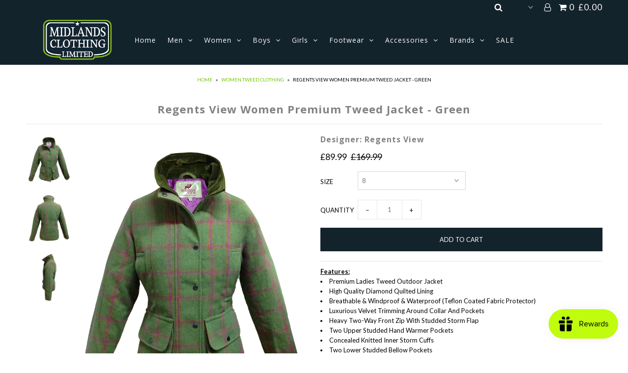

--- FILE ---
content_type: text/html; charset=utf-8
request_url: https://midlandsclothing.com/products/regents-view-women-premium-tweed-jacket-green
body_size: 19606
content:
<!DOCTYPE html>
<!--[if lt IE 7 ]><html class="ie ie6" lang="en"> <![endif]-->
<!--[if IE 7 ]><html class="ie ie7" lang="en"> <![endif]-->
<!--[if IE 8 ]><html class="ie ie8" lang="en"> <![endif]-->
<!--[if (gte IE 9)|!(IE)]><!--><html lang="en"> <!--<![endif]-->
<head>

  <meta charset="utf-8" />

    
    

  
  

  
  
  <link href='//fonts.googleapis.com/css?family=Lato:300,400,700' rel='stylesheet' type='text/css'>
    

  
     

  
     

  
    

  
       

  
  
  <link href='//fonts.googleapis.com/css?family=Open+Sans:400,300,700' rel='stylesheet' type='text/css'>
    

  
  

  
  

  
      

  
   

  
     

  
      

  
   

  
   

  
   
  

<meta property="og:type" content="product">
<meta property="og:title" content="Regents View Women Premium Tweed Jacket - Green">
<meta property="og:url" content="https://midlandsclothing.com/products/regents-view-women-premium-tweed-jacket-green">
<meta property="og:description" content="Features:


Premium Ladies Tweed Outdoor Jacket
High Quality Diamond Quilted Lining 

Breathable &amp;amp; Windproof &amp;amp; Waterproof (Teflon Coated Fabric Protector)
Luxurious Velvet Trimming Around Collar And Pockets
Heavy Two-Way Front Zip With Studded Storm Flap
Two Upper Studded Hand Warmer Pockets
Concealed Knitted Inner Storm Cuffs
Two Lower Studded Bellow Pockets
A Beautiful Classic Country Garment
Side Studded Flaps For Adjustable Fitting 
Internal Padded Lining is 100% Polyester Offering Great Resistance Against Harsh Weather Conditions
Ideal For All Your Country &amp;amp; Outdoor Pursuits Including Walking, Equestrian, Fishing, Hunting, Shooting &amp;amp; Smart Casual Wear

Sizes:



8-16

Fabric Content:


Outer: 50% Wool, 50% Polyester


Lining: 100% Polyester
Filling: 100% Polyester

Dry-Clean Only


">

<meta property="og:image" content="http://midlandsclothing.com/cdn/shop/products/23424242_grande.jpg?v=1534522608">
<meta property="og:image:secure_url" content="https://midlandsclothing.com/cdn/shop/products/23424242_grande.jpg?v=1534522608">

<meta property="og:image" content="http://midlandsclothing.com/cdn/shop/products/234234_cb0f9e78-15fd-4e47-b8d1-22b5458c48a3_grande.jpg?v=1534522621">
<meta property="og:image:secure_url" content="https://midlandsclothing.com/cdn/shop/products/234234_cb0f9e78-15fd-4e47-b8d1-22b5458c48a3_grande.jpg?v=1534522621">

<meta property="og:image" content="http://midlandsclothing.com/cdn/shop/products/234242324324_grande.jpg?v=1534522627">
<meta property="og:image:secure_url" content="https://midlandsclothing.com/cdn/shop/products/234242324324_grande.jpg?v=1534522627">

<meta property="og:price:amount" content="89.99">
<meta property="og:price:currency" content="GBP">

<meta property="og:site_name" content="Midlandsclothing">



<meta name="twitter:card" content="summary">


<meta name="twitter:site" content="@">


<meta name="twitter:title" content="Regents View Women Premium Tweed Jacket - Green">
<meta name="twitter:description" content="Features:


Premium Ladies Tweed Outdoor Jacket
High Quality Diamond Quilted Lining 

Breathable &amp;amp; Windproof &amp;amp; Waterproof (Teflon Coated Fabric Protector)
Luxurious Velvet Trimming Around Coll">
<meta name="twitter:image" content="https://midlandsclothing.com/cdn/shop/products/23424242_large.jpg?v=1534522608">
<meta name="twitter:image:width" content="480">
<meta name="twitter:image:height" content="480">


  <!-- SEO
================================================== -->

  <title>
    Regents View Women Premium Tweed Jacket - Green &ndash; Midlandsclothing
  </title>
  
  <meta name="description" content="Features: Premium Ladies Tweed Outdoor Jacket High Quality Diamond Quilted Lining  Breathable &amp;amp; Windproof &amp;amp; Waterproof (Teflon Coated Fabric Protector) Luxurious Velvet Trimming Around Collar And Pockets Heavy Two-Way Front Zip With Studded Storm Flap Two Upper Studded Hand Warmer Pockets Concealed Knitted Inne" />
  
  <link rel="canonical" href="https://midlandsclothing.com/products/regents-view-women-premium-tweed-jacket-green" />

  <!-- CSS
================================================== -->

  <link href="//midlandsclothing.com/cdn/shop/t/2/assets/stylesheet.css?v=62925996182793900411763044906" rel="stylesheet" type="text/css" media="all" />
  <link href="//midlandsclothing.com/cdn/shop/t/2/assets/queries.css?v=48940113089198892851515936975" rel="stylesheet" type="text/css" media="all" />

  <!-- JS
================================================== -->

  <script type="text/javascript" src="//ajax.googleapis.com/ajax/libs/jquery/2.2.4/jquery.min.js"></script>
  <script src="//midlandsclothing.com/cdn/shop/t/2/assets/theme.js?v=52908914348586304581516546794" type="text/javascript"></script>
  <script src="//midlandsclothing.com/cdn/shopifycloud/storefront/assets/themes_support/option_selection-b017cd28.js" type="text/javascript"></script>  
  

  <meta name="viewport" content="width=device-width, initial-scale=1">
  
  
  <link rel="shortcut icon" href="//midlandsclothing.com/cdn/shop/files/logo4_32x32.png?v=1613687595" type="image/png" />
  
  
  <script>window.performance && window.performance.mark && window.performance.mark('shopify.content_for_header.start');</script><meta id="shopify-digital-wallet" name="shopify-digital-wallet" content="/27687642/digital_wallets/dialog">
<meta name="shopify-checkout-api-token" content="07f698d444caa8e9fdc7b29c14a26f47">
<meta id="in-context-paypal-metadata" data-shop-id="27687642" data-venmo-supported="false" data-environment="production" data-locale="en_US" data-paypal-v4="true" data-currency="GBP">
<link rel="alternate" type="application/json+oembed" href="https://midlandsclothing.com/products/regents-view-women-premium-tweed-jacket-green.oembed">
<script async="async" src="/checkouts/internal/preloads.js?locale=en-GB"></script>
<link rel="preconnect" href="https://shop.app" crossorigin="anonymous">
<script async="async" src="https://shop.app/checkouts/internal/preloads.js?locale=en-GB&shop_id=27687642" crossorigin="anonymous"></script>
<script id="apple-pay-shop-capabilities" type="application/json">{"shopId":27687642,"countryCode":"GB","currencyCode":"GBP","merchantCapabilities":["supports3DS"],"merchantId":"gid:\/\/shopify\/Shop\/27687642","merchantName":"Midlandsclothing","requiredBillingContactFields":["postalAddress","email","phone"],"requiredShippingContactFields":["postalAddress","email","phone"],"shippingType":"shipping","supportedNetworks":["visa","maestro","masterCard","amex","discover","elo"],"total":{"type":"pending","label":"Midlandsclothing","amount":"1.00"},"shopifyPaymentsEnabled":true,"supportsSubscriptions":true}</script>
<script id="shopify-features" type="application/json">{"accessToken":"07f698d444caa8e9fdc7b29c14a26f47","betas":["rich-media-storefront-analytics"],"domain":"midlandsclothing.com","predictiveSearch":true,"shopId":27687642,"locale":"en"}</script>
<script>var Shopify = Shopify || {};
Shopify.shop = "midlandsclothing.myshopify.com";
Shopify.locale = "en";
Shopify.currency = {"active":"GBP","rate":"1.0"};
Shopify.country = "GB";
Shopify.theme = {"name":"Icon","id":24688885803,"schema_name":"Icon","schema_version":"5.1.3","theme_store_id":686,"role":"main"};
Shopify.theme.handle = "null";
Shopify.theme.style = {"id":null,"handle":null};
Shopify.cdnHost = "midlandsclothing.com/cdn";
Shopify.routes = Shopify.routes || {};
Shopify.routes.root = "/";</script>
<script type="module">!function(o){(o.Shopify=o.Shopify||{}).modules=!0}(window);</script>
<script>!function(o){function n(){var o=[];function n(){o.push(Array.prototype.slice.apply(arguments))}return n.q=o,n}var t=o.Shopify=o.Shopify||{};t.loadFeatures=n(),t.autoloadFeatures=n()}(window);</script>
<script>
  window.ShopifyPay = window.ShopifyPay || {};
  window.ShopifyPay.apiHost = "shop.app\/pay";
  window.ShopifyPay.redirectState = null;
</script>
<script id="shop-js-analytics" type="application/json">{"pageType":"product"}</script>
<script defer="defer" async type="module" src="//midlandsclothing.com/cdn/shopifycloud/shop-js/modules/v2/client.init-shop-cart-sync_DRRuZ9Jb.en.esm.js"></script>
<script defer="defer" async type="module" src="//midlandsclothing.com/cdn/shopifycloud/shop-js/modules/v2/chunk.common_Bq80O0pE.esm.js"></script>
<script type="module">
  await import("//midlandsclothing.com/cdn/shopifycloud/shop-js/modules/v2/client.init-shop-cart-sync_DRRuZ9Jb.en.esm.js");
await import("//midlandsclothing.com/cdn/shopifycloud/shop-js/modules/v2/chunk.common_Bq80O0pE.esm.js");

  window.Shopify.SignInWithShop?.initShopCartSync?.({"fedCMEnabled":true,"windoidEnabled":true});

</script>
<script>
  window.Shopify = window.Shopify || {};
  if (!window.Shopify.featureAssets) window.Shopify.featureAssets = {};
  window.Shopify.featureAssets['shop-js'] = {"shop-cart-sync":["modules/v2/client.shop-cart-sync_CY6GlUyO.en.esm.js","modules/v2/chunk.common_Bq80O0pE.esm.js"],"init-fed-cm":["modules/v2/client.init-fed-cm_rCPA2mwL.en.esm.js","modules/v2/chunk.common_Bq80O0pE.esm.js"],"shop-button":["modules/v2/client.shop-button_BbiiMs1V.en.esm.js","modules/v2/chunk.common_Bq80O0pE.esm.js"],"init-windoid":["modules/v2/client.init-windoid_CeH2ldPv.en.esm.js","modules/v2/chunk.common_Bq80O0pE.esm.js"],"init-shop-cart-sync":["modules/v2/client.init-shop-cart-sync_DRRuZ9Jb.en.esm.js","modules/v2/chunk.common_Bq80O0pE.esm.js"],"shop-cash-offers":["modules/v2/client.shop-cash-offers_DA_Qgce8.en.esm.js","modules/v2/chunk.common_Bq80O0pE.esm.js","modules/v2/chunk.modal_OrVZAp2A.esm.js"],"init-shop-email-lookup-coordinator":["modules/v2/client.init-shop-email-lookup-coordinator_Boi2XQpp.en.esm.js","modules/v2/chunk.common_Bq80O0pE.esm.js"],"shop-toast-manager":["modules/v2/client.shop-toast-manager_DFZ6KygB.en.esm.js","modules/v2/chunk.common_Bq80O0pE.esm.js"],"avatar":["modules/v2/client.avatar_BTnouDA3.en.esm.js"],"pay-button":["modules/v2/client.pay-button_Dggf_qxG.en.esm.js","modules/v2/chunk.common_Bq80O0pE.esm.js"],"init-customer-accounts-sign-up":["modules/v2/client.init-customer-accounts-sign-up_DBLY8aTL.en.esm.js","modules/v2/client.shop-login-button_DXWcN-dk.en.esm.js","modules/v2/chunk.common_Bq80O0pE.esm.js","modules/v2/chunk.modal_OrVZAp2A.esm.js"],"shop-login-button":["modules/v2/client.shop-login-button_DXWcN-dk.en.esm.js","modules/v2/chunk.common_Bq80O0pE.esm.js","modules/v2/chunk.modal_OrVZAp2A.esm.js"],"init-shop-for-new-customer-accounts":["modules/v2/client.init-shop-for-new-customer-accounts_C4srtWVy.en.esm.js","modules/v2/client.shop-login-button_DXWcN-dk.en.esm.js","modules/v2/chunk.common_Bq80O0pE.esm.js","modules/v2/chunk.modal_OrVZAp2A.esm.js"],"init-customer-accounts":["modules/v2/client.init-customer-accounts_B87wJPkU.en.esm.js","modules/v2/client.shop-login-button_DXWcN-dk.en.esm.js","modules/v2/chunk.common_Bq80O0pE.esm.js","modules/v2/chunk.modal_OrVZAp2A.esm.js"],"shop-follow-button":["modules/v2/client.shop-follow-button_73Y7kLC8.en.esm.js","modules/v2/chunk.common_Bq80O0pE.esm.js","modules/v2/chunk.modal_OrVZAp2A.esm.js"],"checkout-modal":["modules/v2/client.checkout-modal_cwDmpVG-.en.esm.js","modules/v2/chunk.common_Bq80O0pE.esm.js","modules/v2/chunk.modal_OrVZAp2A.esm.js"],"lead-capture":["modules/v2/client.lead-capture_BhKPkfCX.en.esm.js","modules/v2/chunk.common_Bq80O0pE.esm.js","modules/v2/chunk.modal_OrVZAp2A.esm.js"],"shop-login":["modules/v2/client.shop-login_DUQNAY7C.en.esm.js","modules/v2/chunk.common_Bq80O0pE.esm.js","modules/v2/chunk.modal_OrVZAp2A.esm.js"],"payment-terms":["modules/v2/client.payment-terms_vFzUuRO4.en.esm.js","modules/v2/chunk.common_Bq80O0pE.esm.js","modules/v2/chunk.modal_OrVZAp2A.esm.js"]};
</script>
<script>(function() {
  var isLoaded = false;
  function asyncLoad() {
    if (isLoaded) return;
    isLoaded = true;
    var urls = ["https:\/\/js.smile.io\/v1\/smile-shopify.js?shop=midlandsclothing.myshopify.com","\/\/full-page-zoom.product-image-zoom.com\/js\/core\/main.min.js?timestamp=1652268904\u0026shop=midlandsclothing.myshopify.com"];
    for (var i = 0; i < urls.length; i++) {
      var s = document.createElement('script');
      s.type = 'text/javascript';
      s.async = true;
      s.src = urls[i];
      var x = document.getElementsByTagName('script')[0];
      x.parentNode.insertBefore(s, x);
    }
  };
  if(window.attachEvent) {
    window.attachEvent('onload', asyncLoad);
  } else {
    window.addEventListener('load', asyncLoad, false);
  }
})();</script>
<script id="__st">var __st={"a":27687642,"offset":0,"reqid":"9abf27aa-66d2-4229-a8b8-59c42fb6d193-1763686291","pageurl":"midlandsclothing.com\/products\/regents-view-women-premium-tweed-jacket-green","u":"05f6a3169a33","p":"product","rtyp":"product","rid":1441924022315};</script>
<script>window.ShopifyPaypalV4VisibilityTracking = true;</script>
<script id="captcha-bootstrap">!function(){'use strict';const t='contact',e='account',n='new_comment',o=[[t,t],['blogs',n],['comments',n],[t,'customer']],c=[[e,'customer_login'],[e,'guest_login'],[e,'recover_customer_password'],[e,'create_customer']],r=t=>t.map((([t,e])=>`form[action*='/${t}']:not([data-nocaptcha='true']) input[name='form_type'][value='${e}']`)).join(','),a=t=>()=>t?[...document.querySelectorAll(t)].map((t=>t.form)):[];function s(){const t=[...o],e=r(t);return a(e)}const i='password',u='form_key',d=['recaptcha-v3-token','g-recaptcha-response','h-captcha-response',i],f=()=>{try{return window.sessionStorage}catch{return}},m='__shopify_v',_=t=>t.elements[u];function p(t,e,n=!1){try{const o=window.sessionStorage,c=JSON.parse(o.getItem(e)),{data:r}=function(t){const{data:e,action:n}=t;return t[m]||n?{data:e,action:n}:{data:t,action:n}}(c);for(const[e,n]of Object.entries(r))t.elements[e]&&(t.elements[e].value=n);n&&o.removeItem(e)}catch(o){console.error('form repopulation failed',{error:o})}}const l='form_type',E='cptcha';function T(t){t.dataset[E]=!0}const w=window,h=w.document,L='Shopify',v='ce_forms',y='captcha';let A=!1;((t,e)=>{const n=(g='f06e6c50-85a8-45c8-87d0-21a2b65856fe',I='https://cdn.shopify.com/shopifycloud/storefront-forms-hcaptcha/ce_storefront_forms_captcha_hcaptcha.v1.5.2.iife.js',D={infoText:'Protected by hCaptcha',privacyText:'Privacy',termsText:'Terms'},(t,e,n)=>{const o=w[L][v],c=o.bindForm;if(c)return c(t,g,e,D).then(n);var r;o.q.push([[t,g,e,D],n]),r=I,A||(h.body.append(Object.assign(h.createElement('script'),{id:'captcha-provider',async:!0,src:r})),A=!0)});var g,I,D;w[L]=w[L]||{},w[L][v]=w[L][v]||{},w[L][v].q=[],w[L][y]=w[L][y]||{},w[L][y].protect=function(t,e){n(t,void 0,e),T(t)},Object.freeze(w[L][y]),function(t,e,n,w,h,L){const[v,y,A,g]=function(t,e,n){const i=e?o:[],u=t?c:[],d=[...i,...u],f=r(d),m=r(i),_=r(d.filter((([t,e])=>n.includes(e))));return[a(f),a(m),a(_),s()]}(w,h,L),I=t=>{const e=t.target;return e instanceof HTMLFormElement?e:e&&e.form},D=t=>v().includes(t);t.addEventListener('submit',(t=>{const e=I(t);if(!e)return;const n=D(e)&&!e.dataset.hcaptchaBound&&!e.dataset.recaptchaBound,o=_(e),c=g().includes(e)&&(!o||!o.value);(n||c)&&t.preventDefault(),c&&!n&&(function(t){try{if(!f())return;!function(t){const e=f();if(!e)return;const n=_(t);if(!n)return;const o=n.value;o&&e.removeItem(o)}(t);const e=Array.from(Array(32),(()=>Math.random().toString(36)[2])).join('');!function(t,e){_(t)||t.append(Object.assign(document.createElement('input'),{type:'hidden',name:u})),t.elements[u].value=e}(t,e),function(t,e){const n=f();if(!n)return;const o=[...t.querySelectorAll(`input[type='${i}']`)].map((({name:t})=>t)),c=[...d,...o],r={};for(const[a,s]of new FormData(t).entries())c.includes(a)||(r[a]=s);n.setItem(e,JSON.stringify({[m]:1,action:t.action,data:r}))}(t,e)}catch(e){console.error('failed to persist form',e)}}(e),e.submit())}));const S=(t,e)=>{t&&!t.dataset[E]&&(n(t,e.some((e=>e===t))),T(t))};for(const o of['focusin','change'])t.addEventListener(o,(t=>{const e=I(t);D(e)&&S(e,y())}));const B=e.get('form_key'),M=e.get(l),P=B&&M;t.addEventListener('DOMContentLoaded',(()=>{const t=y();if(P)for(const e of t)e.elements[l].value===M&&p(e,B);[...new Set([...A(),...v().filter((t=>'true'===t.dataset.shopifyCaptcha))])].forEach((e=>S(e,t)))}))}(h,new URLSearchParams(w.location.search),n,t,e,['guest_login'])})(!0,!0)}();</script>
<script integrity="sha256-52AcMU7V7pcBOXWImdc/TAGTFKeNjmkeM1Pvks/DTgc=" data-source-attribution="shopify.loadfeatures" defer="defer" src="//midlandsclothing.com/cdn/shopifycloud/storefront/assets/storefront/load_feature-81c60534.js" crossorigin="anonymous"></script>
<script crossorigin="anonymous" defer="defer" src="//midlandsclothing.com/cdn/shopifycloud/storefront/assets/shopify_pay/storefront-65b4c6d7.js?v=20250812"></script>
<script data-source-attribution="shopify.dynamic_checkout.dynamic.init">var Shopify=Shopify||{};Shopify.PaymentButton=Shopify.PaymentButton||{isStorefrontPortableWallets:!0,init:function(){window.Shopify.PaymentButton.init=function(){};var t=document.createElement("script");t.src="https://midlandsclothing.com/cdn/shopifycloud/portable-wallets/latest/portable-wallets.en.js",t.type="module",document.head.appendChild(t)}};
</script>
<script data-source-attribution="shopify.dynamic_checkout.buyer_consent">
  function portableWalletsHideBuyerConsent(e){var t=document.getElementById("shopify-buyer-consent"),n=document.getElementById("shopify-subscription-policy-button");t&&n&&(t.classList.add("hidden"),t.setAttribute("aria-hidden","true"),n.removeEventListener("click",e))}function portableWalletsShowBuyerConsent(e){var t=document.getElementById("shopify-buyer-consent"),n=document.getElementById("shopify-subscription-policy-button");t&&n&&(t.classList.remove("hidden"),t.removeAttribute("aria-hidden"),n.addEventListener("click",e))}window.Shopify?.PaymentButton&&(window.Shopify.PaymentButton.hideBuyerConsent=portableWalletsHideBuyerConsent,window.Shopify.PaymentButton.showBuyerConsent=portableWalletsShowBuyerConsent);
</script>
<script data-source-attribution="shopify.dynamic_checkout.cart.bootstrap">document.addEventListener("DOMContentLoaded",(function(){function t(){return document.querySelector("shopify-accelerated-checkout-cart, shopify-accelerated-checkout")}if(t())Shopify.PaymentButton.init();else{new MutationObserver((function(e,n){t()&&(Shopify.PaymentButton.init(),n.disconnect())})).observe(document.body,{childList:!0,subtree:!0})}}));
</script>
<link id="shopify-accelerated-checkout-styles" rel="stylesheet" media="screen" href="https://midlandsclothing.com/cdn/shopifycloud/portable-wallets/latest/accelerated-checkout-backwards-compat.css" crossorigin="anonymous">
<style id="shopify-accelerated-checkout-cart">
        #shopify-buyer-consent {
  margin-top: 1em;
  display: inline-block;
  width: 100%;
}

#shopify-buyer-consent.hidden {
  display: none;
}

#shopify-subscription-policy-button {
  background: none;
  border: none;
  padding: 0;
  text-decoration: underline;
  font-size: inherit;
  cursor: pointer;
}

#shopify-subscription-policy-button::before {
  box-shadow: none;
}

      </style>

<script>window.performance && window.performance.mark && window.performance.mark('shopify.content_for_header.end');</script>
  <link rel="next" href="/next"/>
  <link rel="prev" href="/prev"/>
  
<link href="https://monorail-edge.shopifysvc.com" rel="dns-prefetch">
<script>(function(){if ("sendBeacon" in navigator && "performance" in window) {try {var session_token_from_headers = performance.getEntriesByType('navigation')[0].serverTiming.find(x => x.name == '_s').description;} catch {var session_token_from_headers = undefined;}var session_cookie_matches = document.cookie.match(/_shopify_s=([^;]*)/);var session_token_from_cookie = session_cookie_matches && session_cookie_matches.length === 2 ? session_cookie_matches[1] : "";var session_token = session_token_from_headers || session_token_from_cookie || "";function handle_abandonment_event(e) {var entries = performance.getEntries().filter(function(entry) {return /monorail-edge.shopifysvc.com/.test(entry.name);});if (!window.abandonment_tracked && entries.length === 0) {window.abandonment_tracked = true;var currentMs = Date.now();var navigation_start = performance.timing.navigationStart;var payload = {shop_id: 27687642,url: window.location.href,navigation_start,duration: currentMs - navigation_start,session_token,page_type: "product"};window.navigator.sendBeacon("https://monorail-edge.shopifysvc.com/v1/produce", JSON.stringify({schema_id: "online_store_buyer_site_abandonment/1.1",payload: payload,metadata: {event_created_at_ms: currentMs,event_sent_at_ms: currentMs}}));}}window.addEventListener('pagehide', handle_abandonment_event);}}());</script>
<script id="web-pixels-manager-setup">(function e(e,d,r,n,o){if(void 0===o&&(o={}),!Boolean(null===(a=null===(i=window.Shopify)||void 0===i?void 0:i.analytics)||void 0===a?void 0:a.replayQueue)){var i,a;window.Shopify=window.Shopify||{};var t=window.Shopify;t.analytics=t.analytics||{};var s=t.analytics;s.replayQueue=[],s.publish=function(e,d,r){return s.replayQueue.push([e,d,r]),!0};try{self.performance.mark("wpm:start")}catch(e){}var l=function(){var e={modern:/Edge?\/(1{2}[4-9]|1[2-9]\d|[2-9]\d{2}|\d{4,})\.\d+(\.\d+|)|Firefox\/(1{2}[4-9]|1[2-9]\d|[2-9]\d{2}|\d{4,})\.\d+(\.\d+|)|Chrom(ium|e)\/(9{2}|\d{3,})\.\d+(\.\d+|)|(Maci|X1{2}).+ Version\/(15\.\d+|(1[6-9]|[2-9]\d|\d{3,})\.\d+)([,.]\d+|)( \(\w+\)|)( Mobile\/\w+|) Safari\/|Chrome.+OPR\/(9{2}|\d{3,})\.\d+\.\d+|(CPU[ +]OS|iPhone[ +]OS|CPU[ +]iPhone|CPU IPhone OS|CPU iPad OS)[ +]+(15[._]\d+|(1[6-9]|[2-9]\d|\d{3,})[._]\d+)([._]\d+|)|Android:?[ /-](13[3-9]|1[4-9]\d|[2-9]\d{2}|\d{4,})(\.\d+|)(\.\d+|)|Android.+Firefox\/(13[5-9]|1[4-9]\d|[2-9]\d{2}|\d{4,})\.\d+(\.\d+|)|Android.+Chrom(ium|e)\/(13[3-9]|1[4-9]\d|[2-9]\d{2}|\d{4,})\.\d+(\.\d+|)|SamsungBrowser\/([2-9]\d|\d{3,})\.\d+/,legacy:/Edge?\/(1[6-9]|[2-9]\d|\d{3,})\.\d+(\.\d+|)|Firefox\/(5[4-9]|[6-9]\d|\d{3,})\.\d+(\.\d+|)|Chrom(ium|e)\/(5[1-9]|[6-9]\d|\d{3,})\.\d+(\.\d+|)([\d.]+$|.*Safari\/(?![\d.]+ Edge\/[\d.]+$))|(Maci|X1{2}).+ Version\/(10\.\d+|(1[1-9]|[2-9]\d|\d{3,})\.\d+)([,.]\d+|)( \(\w+\)|)( Mobile\/\w+|) Safari\/|Chrome.+OPR\/(3[89]|[4-9]\d|\d{3,})\.\d+\.\d+|(CPU[ +]OS|iPhone[ +]OS|CPU[ +]iPhone|CPU IPhone OS|CPU iPad OS)[ +]+(10[._]\d+|(1[1-9]|[2-9]\d|\d{3,})[._]\d+)([._]\d+|)|Android:?[ /-](13[3-9]|1[4-9]\d|[2-9]\d{2}|\d{4,})(\.\d+|)(\.\d+|)|Mobile Safari.+OPR\/([89]\d|\d{3,})\.\d+\.\d+|Android.+Firefox\/(13[5-9]|1[4-9]\d|[2-9]\d{2}|\d{4,})\.\d+(\.\d+|)|Android.+Chrom(ium|e)\/(13[3-9]|1[4-9]\d|[2-9]\d{2}|\d{4,})\.\d+(\.\d+|)|Android.+(UC? ?Browser|UCWEB|U3)[ /]?(15\.([5-9]|\d{2,})|(1[6-9]|[2-9]\d|\d{3,})\.\d+)\.\d+|SamsungBrowser\/(5\.\d+|([6-9]|\d{2,})\.\d+)|Android.+MQ{2}Browser\/(14(\.(9|\d{2,})|)|(1[5-9]|[2-9]\d|\d{3,})(\.\d+|))(\.\d+|)|K[Aa][Ii]OS\/(3\.\d+|([4-9]|\d{2,})\.\d+)(\.\d+|)/},d=e.modern,r=e.legacy,n=navigator.userAgent;return n.match(d)?"modern":n.match(r)?"legacy":"unknown"}(),u="modern"===l?"modern":"legacy",c=(null!=n?n:{modern:"",legacy:""})[u],f=function(e){return[e.baseUrl,"/wpm","/b",e.hashVersion,"modern"===e.buildTarget?"m":"l",".js"].join("")}({baseUrl:d,hashVersion:r,buildTarget:u}),m=function(e){var d=e.version,r=e.bundleTarget,n=e.surface,o=e.pageUrl,i=e.monorailEndpoint;return{emit:function(e){var a=e.status,t=e.errorMsg,s=(new Date).getTime(),l=JSON.stringify({metadata:{event_sent_at_ms:s},events:[{schema_id:"web_pixels_manager_load/3.1",payload:{version:d,bundle_target:r,page_url:o,status:a,surface:n,error_msg:t},metadata:{event_created_at_ms:s}}]});if(!i)return console&&console.warn&&console.warn("[Web Pixels Manager] No Monorail endpoint provided, skipping logging."),!1;try{return self.navigator.sendBeacon.bind(self.navigator)(i,l)}catch(e){}var u=new XMLHttpRequest;try{return u.open("POST",i,!0),u.setRequestHeader("Content-Type","text/plain"),u.send(l),!0}catch(e){return console&&console.warn&&console.warn("[Web Pixels Manager] Got an unhandled error while logging to Monorail."),!1}}}}({version:r,bundleTarget:l,surface:e.surface,pageUrl:self.location.href,monorailEndpoint:e.monorailEndpoint});try{o.browserTarget=l,function(e){var d=e.src,r=e.async,n=void 0===r||r,o=e.onload,i=e.onerror,a=e.sri,t=e.scriptDataAttributes,s=void 0===t?{}:t,l=document.createElement("script"),u=document.querySelector("head"),c=document.querySelector("body");if(l.async=n,l.src=d,a&&(l.integrity=a,l.crossOrigin="anonymous"),s)for(var f in s)if(Object.prototype.hasOwnProperty.call(s,f))try{l.dataset[f]=s[f]}catch(e){}if(o&&l.addEventListener("load",o),i&&l.addEventListener("error",i),u)u.appendChild(l);else{if(!c)throw new Error("Did not find a head or body element to append the script");c.appendChild(l)}}({src:f,async:!0,onload:function(){if(!function(){var e,d;return Boolean(null===(d=null===(e=window.Shopify)||void 0===e?void 0:e.analytics)||void 0===d?void 0:d.initialized)}()){var d=window.webPixelsManager.init(e)||void 0;if(d){var r=window.Shopify.analytics;r.replayQueue.forEach((function(e){var r=e[0],n=e[1],o=e[2];d.publishCustomEvent(r,n,o)})),r.replayQueue=[],r.publish=d.publishCustomEvent,r.visitor=d.visitor,r.initialized=!0}}},onerror:function(){return m.emit({status:"failed",errorMsg:"".concat(f," has failed to load")})},sri:function(e){var d=/^sha384-[A-Za-z0-9+/=]+$/;return"string"==typeof e&&d.test(e)}(c)?c:"",scriptDataAttributes:o}),m.emit({status:"loading"})}catch(e){m.emit({status:"failed",errorMsg:(null==e?void 0:e.message)||"Unknown error"})}}})({shopId: 27687642,storefrontBaseUrl: "https://midlandsclothing.com",extensionsBaseUrl: "https://extensions.shopifycdn.com/cdn/shopifycloud/web-pixels-manager",monorailEndpoint: "https://monorail-edge.shopifysvc.com/unstable/produce_batch",surface: "storefront-renderer",enabledBetaFlags: ["2dca8a86"],webPixelsConfigList: [{"id":"shopify-app-pixel","configuration":"{}","eventPayloadVersion":"v1","runtimeContext":"STRICT","scriptVersion":"0450","apiClientId":"shopify-pixel","type":"APP","privacyPurposes":["ANALYTICS","MARKETING"]},{"id":"shopify-custom-pixel","eventPayloadVersion":"v1","runtimeContext":"LAX","scriptVersion":"0450","apiClientId":"shopify-pixel","type":"CUSTOM","privacyPurposes":["ANALYTICS","MARKETING"]}],isMerchantRequest: false,initData: {"shop":{"name":"Midlandsclothing","paymentSettings":{"currencyCode":"GBP"},"myshopifyDomain":"midlandsclothing.myshopify.com","countryCode":"GB","storefrontUrl":"https:\/\/midlandsclothing.com"},"customer":null,"cart":null,"checkout":null,"productVariants":[{"price":{"amount":89.99,"currencyCode":"GBP"},"product":{"title":"Regents View Women Premium Tweed Jacket - Green","vendor":"Regents View","id":"1441924022315","untranslatedTitle":"Regents View Women Premium Tweed Jacket - Green","url":"\/products\/regents-view-women-premium-tweed-jacket-green","type":"Women Tweed Clothing"},"id":"13410310979627","image":{"src":"\/\/midlandsclothing.com\/cdn\/shop\/products\/23424242.jpg?v=1534522608"},"sku":"","title":"8","untranslatedTitle":"8"},{"price":{"amount":89.99,"currencyCode":"GBP"},"product":{"title":"Regents View Women Premium Tweed Jacket - Green","vendor":"Regents View","id":"1441924022315","untranslatedTitle":"Regents View Women Premium Tweed Jacket - Green","url":"\/products\/regents-view-women-premium-tweed-jacket-green","type":"Women Tweed Clothing"},"id":"13410311045163","image":{"src":"\/\/midlandsclothing.com\/cdn\/shop\/products\/23424242.jpg?v=1534522608"},"sku":"","title":"10","untranslatedTitle":"10"},{"price":{"amount":89.99,"currencyCode":"GBP"},"product":{"title":"Regents View Women Premium Tweed Jacket - Green","vendor":"Regents View","id":"1441924022315","untranslatedTitle":"Regents View Women Premium Tweed Jacket - Green","url":"\/products\/regents-view-women-premium-tweed-jacket-green","type":"Women Tweed Clothing"},"id":"13410311077931","image":{"src":"\/\/midlandsclothing.com\/cdn\/shop\/products\/23424242.jpg?v=1534522608"},"sku":"","title":"12","untranslatedTitle":"12"},{"price":{"amount":89.99,"currencyCode":"GBP"},"product":{"title":"Regents View Women Premium Tweed Jacket - Green","vendor":"Regents View","id":"1441924022315","untranslatedTitle":"Regents View Women Premium Tweed Jacket - Green","url":"\/products\/regents-view-women-premium-tweed-jacket-green","type":"Women Tweed Clothing"},"id":"13410311110699","image":{"src":"\/\/midlandsclothing.com\/cdn\/shop\/products\/23424242.jpg?v=1534522608"},"sku":"","title":"14","untranslatedTitle":"14"},{"price":{"amount":89.99,"currencyCode":"GBP"},"product":{"title":"Regents View Women Premium Tweed Jacket - Green","vendor":"Regents View","id":"1441924022315","untranslatedTitle":"Regents View Women Premium Tweed Jacket - Green","url":"\/products\/regents-view-women-premium-tweed-jacket-green","type":"Women Tweed Clothing"},"id":"13410311143467","image":{"src":"\/\/midlandsclothing.com\/cdn\/shop\/products\/23424242.jpg?v=1534522608"},"sku":"","title":"16","untranslatedTitle":"16"},{"price":{"amount":89.99,"currencyCode":"GBP"},"product":{"title":"Regents View Women Premium Tweed Jacket - Green","vendor":"Regents View","id":"1441924022315","untranslatedTitle":"Regents View Women Premium Tweed Jacket - Green","url":"\/products\/regents-view-women-premium-tweed-jacket-green","type":"Women Tweed Clothing"},"id":"13410311176235","image":{"src":"\/\/midlandsclothing.com\/cdn\/shop\/products\/23424242.jpg?v=1534522608"},"sku":"","title":"18","untranslatedTitle":"18"},{"price":{"amount":89.99,"currencyCode":"GBP"},"product":{"title":"Regents View Women Premium Tweed Jacket - Green","vendor":"Regents View","id":"1441924022315","untranslatedTitle":"Regents View Women Premium Tweed Jacket - Green","url":"\/products\/regents-view-women-premium-tweed-jacket-green","type":"Women Tweed Clothing"},"id":"32158181130321","image":{"src":"\/\/midlandsclothing.com\/cdn\/shop\/products\/23424242.jpg?v=1534522608"},"sku":"","title":"20","untranslatedTitle":"20"},{"price":{"amount":89.99,"currencyCode":"GBP"},"product":{"title":"Regents View Women Premium Tweed Jacket - Green","vendor":"Regents View","id":"1441924022315","untranslatedTitle":"Regents View Women Premium Tweed Jacket - Green","url":"\/products\/regents-view-women-premium-tweed-jacket-green","type":"Women Tweed Clothing"},"id":"32158181392465","image":{"src":"\/\/midlandsclothing.com\/cdn\/shop\/products\/23424242.jpg?v=1534522608"},"sku":"","title":"6","untranslatedTitle":"6"}],"purchasingCompany":null},},"https://midlandsclothing.com/cdn","ae1676cfwd2530674p4253c800m34e853cb",{"modern":"","legacy":""},{"shopId":"27687642","storefrontBaseUrl":"https:\/\/midlandsclothing.com","extensionBaseUrl":"https:\/\/extensions.shopifycdn.com\/cdn\/shopifycloud\/web-pixels-manager","surface":"storefront-renderer","enabledBetaFlags":"[\"2dca8a86\"]","isMerchantRequest":"false","hashVersion":"ae1676cfwd2530674p4253c800m34e853cb","publish":"custom","events":"[[\"page_viewed\",{}],[\"product_viewed\",{\"productVariant\":{\"price\":{\"amount\":89.99,\"currencyCode\":\"GBP\"},\"product\":{\"title\":\"Regents View Women Premium Tweed Jacket - Green\",\"vendor\":\"Regents View\",\"id\":\"1441924022315\",\"untranslatedTitle\":\"Regents View Women Premium Tweed Jacket - Green\",\"url\":\"\/products\/regents-view-women-premium-tweed-jacket-green\",\"type\":\"Women Tweed Clothing\"},\"id\":\"13410310979627\",\"image\":{\"src\":\"\/\/midlandsclothing.com\/cdn\/shop\/products\/23424242.jpg?v=1534522608\"},\"sku\":\"\",\"title\":\"8\",\"untranslatedTitle\":\"8\"}}]]"});</script><script>
  window.ShopifyAnalytics = window.ShopifyAnalytics || {};
  window.ShopifyAnalytics.meta = window.ShopifyAnalytics.meta || {};
  window.ShopifyAnalytics.meta.currency = 'GBP';
  var meta = {"product":{"id":1441924022315,"gid":"gid:\/\/shopify\/Product\/1441924022315","vendor":"Regents View","type":"Women Tweed Clothing","variants":[{"id":13410310979627,"price":8999,"name":"Regents View Women Premium Tweed Jacket - Green - 8","public_title":"8","sku":""},{"id":13410311045163,"price":8999,"name":"Regents View Women Premium Tweed Jacket - Green - 10","public_title":"10","sku":""},{"id":13410311077931,"price":8999,"name":"Regents View Women Premium Tweed Jacket - Green - 12","public_title":"12","sku":""},{"id":13410311110699,"price":8999,"name":"Regents View Women Premium Tweed Jacket - Green - 14","public_title":"14","sku":""},{"id":13410311143467,"price":8999,"name":"Regents View Women Premium Tweed Jacket - Green - 16","public_title":"16","sku":""},{"id":13410311176235,"price":8999,"name":"Regents View Women Premium Tweed Jacket - Green - 18","public_title":"18","sku":""},{"id":32158181130321,"price":8999,"name":"Regents View Women Premium Tweed Jacket - Green - 20","public_title":"20","sku":""},{"id":32158181392465,"price":8999,"name":"Regents View Women Premium Tweed Jacket - Green - 6","public_title":"6","sku":""}],"remote":false},"page":{"pageType":"product","resourceType":"product","resourceId":1441924022315}};
  for (var attr in meta) {
    window.ShopifyAnalytics.meta[attr] = meta[attr];
  }
</script>
<script class="analytics">
  (function () {
    var customDocumentWrite = function(content) {
      var jquery = null;

      if (window.jQuery) {
        jquery = window.jQuery;
      } else if (window.Checkout && window.Checkout.$) {
        jquery = window.Checkout.$;
      }

      if (jquery) {
        jquery('body').append(content);
      }
    };

    var hasLoggedConversion = function(token) {
      if (token) {
        return document.cookie.indexOf('loggedConversion=' + token) !== -1;
      }
      return false;
    }

    var setCookieIfConversion = function(token) {
      if (token) {
        var twoMonthsFromNow = new Date(Date.now());
        twoMonthsFromNow.setMonth(twoMonthsFromNow.getMonth() + 2);

        document.cookie = 'loggedConversion=' + token + '; expires=' + twoMonthsFromNow;
      }
    }

    var trekkie = window.ShopifyAnalytics.lib = window.trekkie = window.trekkie || [];
    if (trekkie.integrations) {
      return;
    }
    trekkie.methods = [
      'identify',
      'page',
      'ready',
      'track',
      'trackForm',
      'trackLink'
    ];
    trekkie.factory = function(method) {
      return function() {
        var args = Array.prototype.slice.call(arguments);
        args.unshift(method);
        trekkie.push(args);
        return trekkie;
      };
    };
    for (var i = 0; i < trekkie.methods.length; i++) {
      var key = trekkie.methods[i];
      trekkie[key] = trekkie.factory(key);
    }
    trekkie.load = function(config) {
      trekkie.config = config || {};
      trekkie.config.initialDocumentCookie = document.cookie;
      var first = document.getElementsByTagName('script')[0];
      var script = document.createElement('script');
      script.type = 'text/javascript';
      script.onerror = function(e) {
        var scriptFallback = document.createElement('script');
        scriptFallback.type = 'text/javascript';
        scriptFallback.onerror = function(error) {
                var Monorail = {
      produce: function produce(monorailDomain, schemaId, payload) {
        var currentMs = new Date().getTime();
        var event = {
          schema_id: schemaId,
          payload: payload,
          metadata: {
            event_created_at_ms: currentMs,
            event_sent_at_ms: currentMs
          }
        };
        return Monorail.sendRequest("https://" + monorailDomain + "/v1/produce", JSON.stringify(event));
      },
      sendRequest: function sendRequest(endpointUrl, payload) {
        // Try the sendBeacon API
        if (window && window.navigator && typeof window.navigator.sendBeacon === 'function' && typeof window.Blob === 'function' && !Monorail.isIos12()) {
          var blobData = new window.Blob([payload], {
            type: 'text/plain'
          });

          if (window.navigator.sendBeacon(endpointUrl, blobData)) {
            return true;
          } // sendBeacon was not successful

        } // XHR beacon

        var xhr = new XMLHttpRequest();

        try {
          xhr.open('POST', endpointUrl);
          xhr.setRequestHeader('Content-Type', 'text/plain');
          xhr.send(payload);
        } catch (e) {
          console.log(e);
        }

        return false;
      },
      isIos12: function isIos12() {
        return window.navigator.userAgent.lastIndexOf('iPhone; CPU iPhone OS 12_') !== -1 || window.navigator.userAgent.lastIndexOf('iPad; CPU OS 12_') !== -1;
      }
    };
    Monorail.produce('monorail-edge.shopifysvc.com',
      'trekkie_storefront_load_errors/1.1',
      {shop_id: 27687642,
      theme_id: 24688885803,
      app_name: "storefront",
      context_url: window.location.href,
      source_url: "//midlandsclothing.com/cdn/s/trekkie.storefront.308893168db1679b4a9f8a086857af995740364f.min.js"});

        };
        scriptFallback.async = true;
        scriptFallback.src = '//midlandsclothing.com/cdn/s/trekkie.storefront.308893168db1679b4a9f8a086857af995740364f.min.js';
        first.parentNode.insertBefore(scriptFallback, first);
      };
      script.async = true;
      script.src = '//midlandsclothing.com/cdn/s/trekkie.storefront.308893168db1679b4a9f8a086857af995740364f.min.js';
      first.parentNode.insertBefore(script, first);
    };
    trekkie.load(
      {"Trekkie":{"appName":"storefront","development":false,"defaultAttributes":{"shopId":27687642,"isMerchantRequest":null,"themeId":24688885803,"themeCityHash":"2622891346922307751","contentLanguage":"en","currency":"GBP","eventMetadataId":"316b71af-ff2d-4d06-8502-d5dec2a2b35d"},"isServerSideCookieWritingEnabled":true,"monorailRegion":"shop_domain","enabledBetaFlags":["f0df213a"]},"Session Attribution":{},"S2S":{"facebookCapiEnabled":false,"source":"trekkie-storefront-renderer","apiClientId":580111}}
    );

    var loaded = false;
    trekkie.ready(function() {
      if (loaded) return;
      loaded = true;

      window.ShopifyAnalytics.lib = window.trekkie;

      var originalDocumentWrite = document.write;
      document.write = customDocumentWrite;
      try { window.ShopifyAnalytics.merchantGoogleAnalytics.call(this); } catch(error) {};
      document.write = originalDocumentWrite;

      window.ShopifyAnalytics.lib.page(null,{"pageType":"product","resourceType":"product","resourceId":1441924022315,"shopifyEmitted":true});

      var match = window.location.pathname.match(/checkouts\/(.+)\/(thank_you|post_purchase)/)
      var token = match? match[1]: undefined;
      if (!hasLoggedConversion(token)) {
        setCookieIfConversion(token);
        window.ShopifyAnalytics.lib.track("Viewed Product",{"currency":"GBP","variantId":13410310979627,"productId":1441924022315,"productGid":"gid:\/\/shopify\/Product\/1441924022315","name":"Regents View Women Premium Tweed Jacket - Green - 8","price":"89.99","sku":"","brand":"Regents View","variant":"8","category":"Women Tweed Clothing","nonInteraction":true,"remote":false},undefined,undefined,{"shopifyEmitted":true});
      window.ShopifyAnalytics.lib.track("monorail:\/\/trekkie_storefront_viewed_product\/1.1",{"currency":"GBP","variantId":13410310979627,"productId":1441924022315,"productGid":"gid:\/\/shopify\/Product\/1441924022315","name":"Regents View Women Premium Tweed Jacket - Green - 8","price":"89.99","sku":"","brand":"Regents View","variant":"8","category":"Women Tweed Clothing","nonInteraction":true,"remote":false,"referer":"https:\/\/midlandsclothing.com\/products\/regents-view-women-premium-tweed-jacket-green"});
      }
    });


        var eventsListenerScript = document.createElement('script');
        eventsListenerScript.async = true;
        eventsListenerScript.src = "//midlandsclothing.com/cdn/shopifycloud/storefront/assets/shop_events_listener-3da45d37.js";
        document.getElementsByTagName('head')[0].appendChild(eventsListenerScript);

})();</script>
<script
  defer
  src="https://midlandsclothing.com/cdn/shopifycloud/perf-kit/shopify-perf-kit-2.1.2.min.js"
  data-application="storefront-renderer"
  data-shop-id="27687642"
  data-render-region="gcp-us-east1"
  data-page-type="product"
  data-theme-instance-id="24688885803"
  data-theme-name="Icon"
  data-theme-version="5.1.3"
  data-monorail-region="shop_domain"
  data-resource-timing-sampling-rate="10"
  data-shs="true"
  data-shs-beacon="true"
  data-shs-export-with-fetch="true"
  data-shs-logs-sample-rate="1"
></script>
</head>

<body class="gridlock shifter-left product">
  
  <div id="CartDrawer" class="drawer drawer--right">
  <div class="drawer__header">
    <div class="table-cell">
    <h3>My Cart</h3>
    </div>
    <div class="table-cell">
    <span class="drawer__close js-drawer-close">
        Close
    </span>
    </div>
  </div>
  <div id="CartContainer"></div>
</div>
  
  <div class="shifter-page  is-moved-by-drawer" id="PageContainer">  
    <div id="shopify-section-header" class="shopify-section"><header class="scrollheader" data-section-id="header">
  <div class="bannertop">
    <div class="row">
      

      
      <ul id="cart" class="desktop-6 tablet-3 mobile-hide right">
        <li class="seeks"><a id="inline" href="#search_popup" class="open_popup"><i class="fa fa-search" aria-hidden="true"></i></a>
          <select class="currency-picker" name="currencies">
  
  
  <option value="GBP" selected="selected">GBP</option>
  
  
  <option value="INR">INR</option>
  
  
  
  
  
  <option value="CAD">CAD</option>
  
  
  
  <option value="AUD">AUD</option>
  
  
  
  <option value="EUR">EUR</option>
  
  
  
  <option value="JPY">JPY</option>
  
  
</select>
</li>
        
        <li class="cust">
          
          <a href="/account/login"><i class="fa fa-user-o" aria-hidden="true"></i></a>
          
        </li>
        
        <li>
          <a href="/cart" class="site-header__cart-toggle js-drawer-open-right" aria-controls="CartDrawer" aria-expanded="false">
            <span class="cart-words"></span>
      		&nbsp;<i class="fa fa-shopping-cart" aria-hidden="true"></i>
            <span class="CartCount">0</span>
            &nbsp;<span class="CartCost">£0.00</span>
          </a>
        </li>
      </ul>
      
      <!-- Shown on Mobile Only -->
<ul id="cart" class="mobile-3 tablet-6 mobile-only">  
  <li><span class="shifter-handle"><i class="fa fa-bars" aria-hidden="true"></i></span></li>
  <li class="seeks"><a id="inline" href="#search_popup" class="open_popup"><i class="fa fa-search" aria-hidden="true"></i></a>
    <select class="currency-picker" name="currencies">
  
  
  <option value="GBP" selected="selected">GBP</option>
  
  
  <option value="INR">INR</option>
  
  
  
  
  
  <option value="CAD">CAD</option>
  
  
  
  <option value="AUD">AUD</option>
  
  
  
  <option value="EUR">EUR</option>
  
  
  
  <option value="JPY">JPY</option>
  
  
</select>
</li>
  
  <li class="cust">
    
    <a href="/account/login"><i class="fa fa-user-o" aria-hidden="true"></i></a>
    
  </li>
  
  <li>
    <a href="/cart" class="site-header__cart-toggle js-drawer-open-right" aria-controls="CartDrawer" aria-expanded="false">
      <span class="cart-words">My Cart</span>
      &nbsp;<i class="fa fa-shopping-cart" aria-hidden="true"></i>
      <span class="CartCount">0</span>
    </a> 
  </li>       
</ul>  
    </div>
  </div>
  <div id="navigation">
    <div class="row">
      <div class="nav-container desktop-12 tablet-6 mobile-3">
        
        <div id="logo" class="desktop-2 tablet-2 mobile-3">
            
<a href="/">
              <img src="//midlandsclothing.com/cdn/shop/files/logo_6_400x.png?v=1613687596" itemprop="logo">
            </a>
            
        </div>
        


        <nav class=" desktop-10 tablet-4">
          
          <ul id="main-nav">
            
            


<li><a href="/" title="">Home</a></li>


            
            


<li class="dropdown has_sub_menu" aria-haspopup="true" aria-expanded="false"><a href="/collections/men" class="dlinks">Men</a>
  <ul class="submenu">
    
    
    <li><a href="/collections/men-jackets-coats">Men Jackets & Coats</a></li>
    
    
    
    <li><a href="/collections/men-shirts">Men Shirts</a></li>
    
    
    
    <li><a href="/collections/mens-t-shirts">Men's T-Shirts </a></li>
    
    
    
    <li><a href="/collections/men-waistcoats">Men Waistcoats</a></li>
    
    
    
    <li><a href="/collections/men-fleeces">Men Fleeces & Knitwear</a></li>
    
    
    
    <li><a href="/collections/men-trousers-breeks">Men Trousers & Breeks</a></li>
    
    
    
    <li><a href="/collections/men-tweed">Men Tweed Clothing</a></li>
    
    
    
    <li><a href="/collections/men-wax-cotton-clothing">Men Wax Cotton Clothing</a></li>
    
    
    
    <li><a href="/collections/men-rainwear">Men Rainwear</a></li>
    
    
    
    <li><a href="/collections/men-hats-caps">Men Hats & Caps</a></li>
    
    
  </ul>
  
</li>


            
            


<li class="dropdown has_sub_menu" aria-haspopup="true" aria-expanded="false"><a href="/collections/women" class="dlinks">Women</a>
  <ul class="submenu">
    
    
    <li><a href="/collections/women-jackets-coats">Women Jackets & Coats</a></li>
    
    
    
    <li><a href="/collections/women-shirts">Women Shirts</a></li>
    
    
    
    <li><a href="/collections/women-waistcoats">Women Waistcoats</a></li>
    
    
    
    <li><a href="/collections/women-fleeces">Women Fleeces & Knitwear</a></li>
    
    
    
    <li><a href="/collections/women-trousers-skirts">Women Trousers & Skirts</a></li>
    
    
    
    <li><a href="/collections/women-tweed-clothing">Women Tweed Clothing</a></li>
    
    
    
    <li><a href="/collections/women-wax-cotton-clothing">Women Wax Cotton Clothing</a></li>
    
    
    
    <li><a href="/collections/women-rainwear">Women Rainwear</a></li>
    
    
    
    <li><a href="/collections/women-hats-caps">Women Hats & Caps</a></li>
    
    
  </ul>
  
</li>


            
            


<li class="dropdown has_sub_menu" aria-haspopup="true" aria-expanded="false"><a href="/collections/boys" class="dlinks">Boys</a>
  <ul class="submenu">
    
    
    <li><a href="/collections/boys-jackets-coats">Boys Jackets & Coats</a></li>
    
    
    
    <li><a href="/collections/boys-shirts">Boys Shirts</a></li>
    
    
    
    <li><a href="/collections/boys-waistcoats">Boys Waistcoats</a></li>
    
    
    
    <li><a href="/collections/boys-fleeces-knitwear">Boys Fleeces & Knitwear</a></li>
    
    
    
    <li><a href="/collections/boys-hats-caps">Boys Hats & Caps</a></li>
    
    
    
    <li><a href="/collections/boys-t-shirts">boys t-shirts </a></li>
    
    
  </ul>
  
</li>


            
            


<li class="dropdown has_sub_menu" aria-haspopup="true" aria-expanded="false"><a href="/collections/girls" class="dlinks">Girls</a>
  <ul class="submenu">
    
    
    <li><a href="/collections/girls-jackets-coats">Girls Jackets & Coats</a></li>
    
    
    
    <li><a href="/collections/girls-shirts">Girls Shirts</a></li>
    
    
    
    <li><a href="/collections/girls-waistcoats">Girls Waistcoats</a></li>
    
    
    
    <li><a href="/collections/girls-fleeces-knitwear">Girls Fleeces & Knitwear</a></li>
    
    
    
    <li><a href="/collections/girls-hats-caps">Girls Hats & Caps</a></li>
    
    
  </ul>
  
</li>


            
            


<li class="dropdown has_sub_menu" aria-haspopup="true" aria-expanded="false"><a href="/collections/footwear" class="dlinks">Footwear</a>
  <ul class="submenu">
    
    
    <li><a href="/collections/mens-footwear">Mens Footwear</a></li>
    
    
    
    <li><a href="/collections/women-footwear">Women Footwear</a></li>
    
    
    
    <li><a href="/collections/boys-footwear">Boys Footwear</a></li>
    
    
    
    <li><a href="/collections/girls-footwear">Girls Footwear</a></li>
    
    
  </ul>
  
</li>


            
            


<li class="dropdown has_sub_menu" aria-haspopup="true" aria-expanded="false"><a href="/collections/accessories" class="dlinks">Accessories</a>
  <ul class="submenu">
    
    
    <li><a href="/collections/men-hats-caps">Men Hats & Caps</a></li>
    
    
    
    <li><a href="/collections/women-hats-caps">Women Hats & Caps</a></li>
    
    
    
    <li><a href="/collections/boys-hats-caps">Boys Hats & Caps</a></li>
    
    
    
    <li><a href="/collections/girls-hats-caps">Girls Hats & Caps</a></li>
    
    
    
    <li><a href="/collections/scarves">Scarves</a></li>
    
    
  </ul>
  
</li>


            
            


<li class="dropdown has_sub_menu" aria-haspopup="true" aria-expanded="false"><a href="/collections/brands" class="dlinks">Brands</a>
  <ul class="submenu">
    
    
    <li><a href="/collections/regents-view">Regents View</a></li>
    
    
    
    <li><a href="/collections/regents-view-tweed">Regents View Tweed</a></li>
    
    
    
    <li><a href="/collections/bronte">Bronte</a></li>
    
    
    
    <li><a href="/collections/clyde-valley">Clyde Valley</a></li>
    
    
    
    <li><a href="/collections/country-estate">Country Estate</a></li>
    
    
    
    <li><a href="/collections/dock-of-the-bay">Dock Of The Bay</a></li>
    
    
    
    <li><a href="/collections/duchess">Duchess</a></li>
    
    
    
    <li><a href="/collections/green-belt">Green Belt</a></li>
    
    
    
    <li><a href="/collections/saddle">Saddle</a></li>
    
    
    
    <li><a href="/collections/shire-classic">Shire Classic</a></li>
    
    
  </ul>
  
</li>


            
            


<li><a href="/collections/sale" title="">SALE</a></li>


            
          </ul>
          
        </nav>

        

        

      </div>
    </div>
  </div>
</header>

<div id="phantom"></div>

<style>
  
  @media screen and ( min-width: 740px ) {
  #logo img { max-width: 210px; }
  }
  
  
  
  
  
  #logo { margin-right: 20px; }
  

  
  

  .bannertop {
    font-size: 17px;
  }
  .bannertop ul#cart li a {
    font-size: 17px;
  }
  .bannertop select.currency-picker {
    font-family: 'Lato', sans-serif;
    font-size: 17px;
  }
  #logo a {
    font-size: 20px;
    text-transform: uppercase;
    font-weight: 700;
  }
</style>


</div>
    <div class="page-wrap">
      
      	
      <div id="content" class="row">	
        
        
<div id="breadcrumb" class="desktop-12 tablet-6 mobile-3">
  <a href="/" class="homepage-link" title="Home">Home</a>
  
  
  <span class="separator">&raquo;</span> 
  <a href="/collections/types?q=Women%20Tweed%20Clothing" title="Women Tweed Clothing">Women Tweed Clothing</a>
  
  <span class="separator">&raquo;</span>
  <span class="page-title">Regents View Women Premium Tweed Jacket - Green</span>
  
</div>

<div class="clear"></div>	
        	
        <div id="shopify-section-product-template" class="shopify-section"><div itemscope itemtype="http://schema.org/Product" id="product-1441924022315" class="product-page product-template" data-product-id="1441924022315" data-section-id="product-template" data-enable-history-state="true" data-section-type="product-section">

  <meta itemprop="url" content="https://midlandsclothing.com/products/regents-view-women-premium-tweed-jacket-green">
  <meta itemprop="image" content="//midlandsclothing.com/cdn/shop/products/23424242_grande.jpg?v=1534522608">

  <div class="section-title desktop-12 mobile-3">
    <h1 itemprop="name">Regents View Women Premium Tweed Jacket - Green</h1>
  </div>  

  <div class="clear"></div>

  <div id="product-photos" class="desktop-6 mobile-3">
    
    <div id="product-main-image" class="desktop-10 main-product-image">
      <img id="1441924022315" data-image-id="" src="//midlandsclothing.com/cdn/shop/products/23424242.jpg?v=1534522608" alt='' title="Regents View Women Premium Tweed Jacket - Green"/>
    </div>

     
    <div class="desktop-2" id="thumbnail-gallery">   
      
      
      <div class="slide">
        <a href="//midlandsclothing.com/cdn/shop/products/23424242.jpg?v=1534522608" data-image-id="5040787423275" class="clicker-thumb">
          <img class="thumbnail" src="//midlandsclothing.com/cdn/shop/products/23424242.jpg?v=1534522608" data-image-id="5040787423275" alt="Regents View Women Premium Tweed Jacket - Green" data-image-id="5040787423275" />
        </a>
      </div>
      
      <div class="slide">
        <a href="//midlandsclothing.com/cdn/shop/products/234234_cb0f9e78-15fd-4e47-b8d1-22b5458c48a3.jpg?v=1534522621" data-image-id="5040789782571" class="clicker-thumb">
          <img class="thumbnail" src="//midlandsclothing.com/cdn/shop/products/234234_cb0f9e78-15fd-4e47-b8d1-22b5458c48a3.jpg?v=1534522621" data-image-id="5040789782571" alt="Regents View Women Premium Tweed Jacket - Green" data-image-id="5040789782571" />
        </a>
      </div>
      
      <div class="slide">
        <a href="//midlandsclothing.com/cdn/shop/products/234242324324.jpg?v=1534522627" data-image-id="5040791060523" class="clicker-thumb">
          <img class="thumbnail" src="//midlandsclothing.com/cdn/shop/products/234242324324.jpg?v=1534522627" data-image-id="5040791060523" alt="Regents View Women Premium Tweed Jacket - Green" data-image-id="5040791060523" />
        </a>
      </div>
      
      
    </div>        
    
  </div>
  

  <div id="product-right" class="desktop-6 mobile-3">
    
    <div id="product-description">
      <h3>Designer: Regents View</h3>
      <div itemprop="offers" itemscope itemtype="http://schema.org/Offer">
        <p id="product-price">
          
          
          <span class="product-price" itemprop="price">£89.99</span>&nbsp;<span class="was">£169.99</span>
          
          
        </p> 

        <meta itemprop="priceCurrency" content="GBP">
        <link itemprop="availability" href="http://schema.org/InStock">

        

        
<form action="/cart/add" method="post" data-money-format="£{{amount}}" class="product_form with_variants" id="AddToCartForm" data-product="{&quot;id&quot;:1441924022315,&quot;title&quot;:&quot;Regents View Women Premium Tweed Jacket - Green&quot;,&quot;handle&quot;:&quot;regents-view-women-premium-tweed-jacket-green&quot;,&quot;description&quot;:&quot;\u003cdiv\u003e\u003cspan style=\&quot;text-decoration: underline;\&quot;\u003e\u003cstrong\u003e\u003cspan face=\&quot;Times\&quot;\u003eFeatures:\u003c\/span\u003e\u003c\/strong\u003e\u003c\/span\u003e\u003c\/div\u003e\n\u003cdiv\u003e\n\u003cul\u003e\n\u003cli\u003ePremium Ladies Tweed Outdoor Jacket\u003c\/li\u003e\n\u003cli\u003eHigh Quality \u003cspan size=\&quot;5\&quot;\u003eDiamond Quilted Lining \u003c\/span\u003e\n\u003c\/li\u003e\n\u003cli\u003eBreathable \u0026amp; Windproof \u0026amp; Waterproof (Teflon Coated Fabric Protector)\u003c\/li\u003e\n\u003cli\u003eLuxurious Velvet Trimming Around Collar And Pockets\u003c\/li\u003e\n\u003cli\u003eHeavy Two-Way Front Zip With Studded Storm Flap\u003c\/li\u003e\n\u003cli\u003eTwo Upper Studded Hand Warmer Pockets\u003c\/li\u003e\n\u003cli\u003eConcealed Knitted Inner Storm Cuffs\u003c\/li\u003e\n\u003cli\u003eTwo Lower Studded Bellow Pockets\u003c\/li\u003e\n\u003cli\u003eA Beautiful Classic Country Garment\u003c\/li\u003e\n\u003cli\u003eSide Studded Flaps For Adjustable Fitting \u003c\/li\u003e\n\u003cli\u003eInternal Padded Lining is 100% Polyester Offering Great Resistance Against Harsh Weather Conditions\u003c\/li\u003e\n\u003cli\u003eIdeal For All Your Country \u0026amp; Outdoor Pursuits Including Walking, Equestrian, Fishing, Hunting, Shooting \u0026amp; Smart Casual Wear\u003c\/li\u003e\n\u003c\/ul\u003e\n\u003cspan style=\&quot;text-decoration: underline;\&quot;\u003e\u003cstrong\u003eSizes:\u003c\/strong\u003e\u003c\/span\u003e\n\u003c\/div\u003e\n\u003cdiv\u003e\n\u003cul\u003e\n\u003cli\u003e8-16\u003c\/li\u003e\n\u003c\/ul\u003e\n\u003cdiv\u003e\u003cspan style=\&quot;text-decoration: underline;\&quot;\u003e\u003cstrong\u003eFabric Content:\u003c\/strong\u003e\u003c\/span\u003e\u003c\/div\u003e\n\u003cdiv\u003e\n\u003cul\u003e\n\u003cli\u003eOuter: 50% Wool, 50% Polyester\n\u003cdiv\u003e\u003c\/div\u003e\n\u003c\/li\u003e\n\u003cli\u003eLining: 100% Polyester\u003c\/li\u003e\n\u003cli\u003eFilling: \u003cspan face=\&quot;Arial\&quot; size=\&quot;5\&quot;\u003e100% Polyester\u003c\/span\u003e\n\u003c\/li\u003e\n\u003cli\u003eDry-Clean Only\u003c\/li\u003e\n\u003c\/ul\u003e\n\u003c\/div\u003e\n\u003c\/div\u003e&quot;,&quot;published_at&quot;:&quot;2018-08-17T16:49:43+01:00&quot;,&quot;created_at&quot;:&quot;2018-08-17T17:01:05+01:00&quot;,&quot;vendor&quot;:&quot;Regents View&quot;,&quot;type&quot;:&quot;Women Tweed Clothing&quot;,&quot;tags&quot;:[&quot;Blue&quot;,&quot;Coat&quot;,&quot;Country&quot;,&quot;Farming&quot;,&quot;Green&quot;,&quot;Ladies Tweed Jacket&quot;,&quot;shooting&quot;,&quot;Waterproof&quot;,&quot;Women Premium&quot;,&quot;Womens&quot;],&quot;price&quot;:8999,&quot;price_min&quot;:8999,&quot;price_max&quot;:8999,&quot;available&quot;:true,&quot;price_varies&quot;:false,&quot;compare_at_price&quot;:16999,&quot;compare_at_price_min&quot;:16999,&quot;compare_at_price_max&quot;:16999,&quot;compare_at_price_varies&quot;:false,&quot;variants&quot;:[{&quot;id&quot;:13410310979627,&quot;title&quot;:&quot;8&quot;,&quot;option1&quot;:&quot;8&quot;,&quot;option2&quot;:null,&quot;option3&quot;:null,&quot;sku&quot;:&quot;&quot;,&quot;requires_shipping&quot;:true,&quot;taxable&quot;:true,&quot;featured_image&quot;:null,&quot;available&quot;:true,&quot;name&quot;:&quot;Regents View Women Premium Tweed Jacket - Green - 8&quot;,&quot;public_title&quot;:&quot;8&quot;,&quot;options&quot;:[&quot;8&quot;],&quot;price&quot;:8999,&quot;weight&quot;:0,&quot;compare_at_price&quot;:16999,&quot;inventory_management&quot;:&quot;shopify&quot;,&quot;barcode&quot;:&quot;10979627&quot;,&quot;requires_selling_plan&quot;:false,&quot;selling_plan_allocations&quot;:[]},{&quot;id&quot;:13410311045163,&quot;title&quot;:&quot;10&quot;,&quot;option1&quot;:&quot;10&quot;,&quot;option2&quot;:null,&quot;option3&quot;:null,&quot;sku&quot;:&quot;&quot;,&quot;requires_shipping&quot;:true,&quot;taxable&quot;:true,&quot;featured_image&quot;:null,&quot;available&quot;:true,&quot;name&quot;:&quot;Regents View Women Premium Tweed Jacket - Green - 10&quot;,&quot;public_title&quot;:&quot;10&quot;,&quot;options&quot;:[&quot;10&quot;],&quot;price&quot;:8999,&quot;weight&quot;:0,&quot;compare_at_price&quot;:16999,&quot;inventory_management&quot;:&quot;shopify&quot;,&quot;barcode&quot;:&quot;11045163&quot;,&quot;requires_selling_plan&quot;:false,&quot;selling_plan_allocations&quot;:[]},{&quot;id&quot;:13410311077931,&quot;title&quot;:&quot;12&quot;,&quot;option1&quot;:&quot;12&quot;,&quot;option2&quot;:null,&quot;option3&quot;:null,&quot;sku&quot;:&quot;&quot;,&quot;requires_shipping&quot;:true,&quot;taxable&quot;:true,&quot;featured_image&quot;:null,&quot;available&quot;:true,&quot;name&quot;:&quot;Regents View Women Premium Tweed Jacket - Green - 12&quot;,&quot;public_title&quot;:&quot;12&quot;,&quot;options&quot;:[&quot;12&quot;],&quot;price&quot;:8999,&quot;weight&quot;:0,&quot;compare_at_price&quot;:16999,&quot;inventory_management&quot;:&quot;shopify&quot;,&quot;barcode&quot;:&quot;11077931&quot;,&quot;requires_selling_plan&quot;:false,&quot;selling_plan_allocations&quot;:[]},{&quot;id&quot;:13410311110699,&quot;title&quot;:&quot;14&quot;,&quot;option1&quot;:&quot;14&quot;,&quot;option2&quot;:null,&quot;option3&quot;:null,&quot;sku&quot;:&quot;&quot;,&quot;requires_shipping&quot;:true,&quot;taxable&quot;:true,&quot;featured_image&quot;:null,&quot;available&quot;:true,&quot;name&quot;:&quot;Regents View Women Premium Tweed Jacket - Green - 14&quot;,&quot;public_title&quot;:&quot;14&quot;,&quot;options&quot;:[&quot;14&quot;],&quot;price&quot;:8999,&quot;weight&quot;:0,&quot;compare_at_price&quot;:16999,&quot;inventory_management&quot;:&quot;shopify&quot;,&quot;barcode&quot;:&quot;11110699&quot;,&quot;requires_selling_plan&quot;:false,&quot;selling_plan_allocations&quot;:[]},{&quot;id&quot;:13410311143467,&quot;title&quot;:&quot;16&quot;,&quot;option1&quot;:&quot;16&quot;,&quot;option2&quot;:null,&quot;option3&quot;:null,&quot;sku&quot;:&quot;&quot;,&quot;requires_shipping&quot;:true,&quot;taxable&quot;:true,&quot;featured_image&quot;:null,&quot;available&quot;:true,&quot;name&quot;:&quot;Regents View Women Premium Tweed Jacket - Green - 16&quot;,&quot;public_title&quot;:&quot;16&quot;,&quot;options&quot;:[&quot;16&quot;],&quot;price&quot;:8999,&quot;weight&quot;:0,&quot;compare_at_price&quot;:16999,&quot;inventory_management&quot;:&quot;shopify&quot;,&quot;barcode&quot;:&quot;11143467&quot;,&quot;requires_selling_plan&quot;:false,&quot;selling_plan_allocations&quot;:[]},{&quot;id&quot;:13410311176235,&quot;title&quot;:&quot;18&quot;,&quot;option1&quot;:&quot;18&quot;,&quot;option2&quot;:null,&quot;option3&quot;:null,&quot;sku&quot;:&quot;&quot;,&quot;requires_shipping&quot;:true,&quot;taxable&quot;:true,&quot;featured_image&quot;:null,&quot;available&quot;:true,&quot;name&quot;:&quot;Regents View Women Premium Tweed Jacket - Green - 18&quot;,&quot;public_title&quot;:&quot;18&quot;,&quot;options&quot;:[&quot;18&quot;],&quot;price&quot;:8999,&quot;weight&quot;:0,&quot;compare_at_price&quot;:16999,&quot;inventory_management&quot;:&quot;shopify&quot;,&quot;barcode&quot;:&quot;11176235&quot;,&quot;requires_selling_plan&quot;:false,&quot;selling_plan_allocations&quot;:[]},{&quot;id&quot;:32158181130321,&quot;title&quot;:&quot;20&quot;,&quot;option1&quot;:&quot;20&quot;,&quot;option2&quot;:null,&quot;option3&quot;:null,&quot;sku&quot;:&quot;&quot;,&quot;requires_shipping&quot;:true,&quot;taxable&quot;:true,&quot;featured_image&quot;:null,&quot;available&quot;:true,&quot;name&quot;:&quot;Regents View Women Premium Tweed Jacket - Green - 20&quot;,&quot;public_title&quot;:&quot;20&quot;,&quot;options&quot;:[&quot;20&quot;],&quot;price&quot;:8999,&quot;weight&quot;:0,&quot;compare_at_price&quot;:16999,&quot;inventory_management&quot;:&quot;shopify&quot;,&quot;barcode&quot;:&quot;81130321&quot;,&quot;requires_selling_plan&quot;:false,&quot;selling_plan_allocations&quot;:[]},{&quot;id&quot;:32158181392465,&quot;title&quot;:&quot;6&quot;,&quot;option1&quot;:&quot;6&quot;,&quot;option2&quot;:null,&quot;option3&quot;:null,&quot;sku&quot;:&quot;&quot;,&quot;requires_shipping&quot;:true,&quot;taxable&quot;:true,&quot;featured_image&quot;:null,&quot;available&quot;:true,&quot;name&quot;:&quot;Regents View Women Premium Tweed Jacket - Green - 6&quot;,&quot;public_title&quot;:&quot;6&quot;,&quot;options&quot;:[&quot;6&quot;],&quot;price&quot;:8999,&quot;weight&quot;:0,&quot;compare_at_price&quot;:16999,&quot;inventory_management&quot;:&quot;shopify&quot;,&quot;barcode&quot;:&quot;81392465&quot;,&quot;requires_selling_plan&quot;:false,&quot;selling_plan_allocations&quot;:[]}],&quot;images&quot;:[&quot;\/\/midlandsclothing.com\/cdn\/shop\/products\/23424242.jpg?v=1534522608&quot;,&quot;\/\/midlandsclothing.com\/cdn\/shop\/products\/234234_cb0f9e78-15fd-4e47-b8d1-22b5458c48a3.jpg?v=1534522621&quot;,&quot;\/\/midlandsclothing.com\/cdn\/shop\/products\/234242324324.jpg?v=1534522627&quot;],&quot;featured_image&quot;:&quot;\/\/midlandsclothing.com\/cdn\/shop\/products\/23424242.jpg?v=1534522608&quot;,&quot;options&quot;:[&quot;Size&quot;],&quot;media&quot;:[{&quot;alt&quot;:null,&quot;id&quot;:2449755111467,&quot;position&quot;:1,&quot;preview_image&quot;:{&quot;aspect_ratio&quot;:0.8,&quot;height&quot;:2000,&quot;width&quot;:1600,&quot;src&quot;:&quot;\/\/midlandsclothing.com\/cdn\/shop\/products\/23424242.jpg?v=1534522608&quot;},&quot;aspect_ratio&quot;:0.8,&quot;height&quot;:2000,&quot;media_type&quot;:&quot;image&quot;,&quot;src&quot;:&quot;\/\/midlandsclothing.com\/cdn\/shop\/products\/23424242.jpg?v=1534522608&quot;,&quot;width&quot;:1600},{&quot;alt&quot;:null,&quot;id&quot;:2449755865131,&quot;position&quot;:2,&quot;preview_image&quot;:{&quot;aspect_ratio&quot;:0.8,&quot;height&quot;:2000,&quot;width&quot;:1600,&quot;src&quot;:&quot;\/\/midlandsclothing.com\/cdn\/shop\/products\/234234_cb0f9e78-15fd-4e47-b8d1-22b5458c48a3.jpg?v=1534522621&quot;},&quot;aspect_ratio&quot;:0.8,&quot;height&quot;:2000,&quot;media_type&quot;:&quot;image&quot;,&quot;src&quot;:&quot;\/\/midlandsclothing.com\/cdn\/shop\/products\/234234_cb0f9e78-15fd-4e47-b8d1-22b5458c48a3.jpg?v=1534522621&quot;,&quot;width&quot;:1600},{&quot;alt&quot;:null,&quot;id&quot;:2449755930667,&quot;position&quot;:3,&quot;preview_image&quot;:{&quot;aspect_ratio&quot;:0.8,&quot;height&quot;:2000,&quot;width&quot;:1600,&quot;src&quot;:&quot;\/\/midlandsclothing.com\/cdn\/shop\/products\/234242324324.jpg?v=1534522627&quot;},&quot;aspect_ratio&quot;:0.8,&quot;height&quot;:2000,&quot;media_type&quot;:&quot;image&quot;,&quot;src&quot;:&quot;\/\/midlandsclothing.com\/cdn\/shop\/products\/234242324324.jpg?v=1534522627&quot;,&quot;width&quot;:1600}],&quot;requires_selling_plan&quot;:false,&quot;selling_plan_groups&quot;:[],&quot;content&quot;:&quot;\u003cdiv\u003e\u003cspan style=\&quot;text-decoration: underline;\&quot;\u003e\u003cstrong\u003e\u003cspan face=\&quot;Times\&quot;\u003eFeatures:\u003c\/span\u003e\u003c\/strong\u003e\u003c\/span\u003e\u003c\/div\u003e\n\u003cdiv\u003e\n\u003cul\u003e\n\u003cli\u003ePremium Ladies Tweed Outdoor Jacket\u003c\/li\u003e\n\u003cli\u003eHigh Quality \u003cspan size=\&quot;5\&quot;\u003eDiamond Quilted Lining \u003c\/span\u003e\n\u003c\/li\u003e\n\u003cli\u003eBreathable \u0026amp; Windproof \u0026amp; Waterproof (Teflon Coated Fabric Protector)\u003c\/li\u003e\n\u003cli\u003eLuxurious Velvet Trimming Around Collar And Pockets\u003c\/li\u003e\n\u003cli\u003eHeavy Two-Way Front Zip With Studded Storm Flap\u003c\/li\u003e\n\u003cli\u003eTwo Upper Studded Hand Warmer Pockets\u003c\/li\u003e\n\u003cli\u003eConcealed Knitted Inner Storm Cuffs\u003c\/li\u003e\n\u003cli\u003eTwo Lower Studded Bellow Pockets\u003c\/li\u003e\n\u003cli\u003eA Beautiful Classic Country Garment\u003c\/li\u003e\n\u003cli\u003eSide Studded Flaps For Adjustable Fitting \u003c\/li\u003e\n\u003cli\u003eInternal Padded Lining is 100% Polyester Offering Great Resistance Against Harsh Weather Conditions\u003c\/li\u003e\n\u003cli\u003eIdeal For All Your Country \u0026amp; Outdoor Pursuits Including Walking, Equestrian, Fishing, Hunting, Shooting \u0026amp; Smart Casual Wear\u003c\/li\u003e\n\u003c\/ul\u003e\n\u003cspan style=\&quot;text-decoration: underline;\&quot;\u003e\u003cstrong\u003eSizes:\u003c\/strong\u003e\u003c\/span\u003e\n\u003c\/div\u003e\n\u003cdiv\u003e\n\u003cul\u003e\n\u003cli\u003e8-16\u003c\/li\u003e\n\u003c\/ul\u003e\n\u003cdiv\u003e\u003cspan style=\&quot;text-decoration: underline;\&quot;\u003e\u003cstrong\u003eFabric Content:\u003c\/strong\u003e\u003c\/span\u003e\u003c\/div\u003e\n\u003cdiv\u003e\n\u003cul\u003e\n\u003cli\u003eOuter: 50% Wool, 50% Polyester\n\u003cdiv\u003e\u003c\/div\u003e\n\u003c\/li\u003e\n\u003cli\u003eLining: 100% Polyester\u003c\/li\u003e\n\u003cli\u003eFilling: \u003cspan face=\&quot;Arial\&quot; size=\&quot;5\&quot;\u003e100% Polyester\u003c\/span\u003e\n\u003c\/li\u003e\n\u003cli\u003eDry-Clean Only\u003c\/li\u003e\n\u003c\/ul\u003e\n\u003c\/div\u003e\n\u003c\/div\u003e&quot;}">
  
  <div class="select">
    <label>Size</label>
    <select id="product-select-1441924022315" name='id'>
      
      <option  selected="selected"  data-sku="" value="13410310979627">8 - £89.99</option>
      
      <option  data-sku="" value="13410311045163">10 - £89.99</option>
      
      <option  data-sku="" value="13410311077931">12 - £89.99</option>
      
      <option  data-sku="" value="13410311110699">14 - £89.99</option>
      
      <option  data-sku="" value="13410311143467">16 - £89.99</option>
      
      <option  data-sku="" value="13410311176235">18 - £89.99</option>
      
      <option  data-sku="" value="32158181130321">20 - £89.99</option>
      
      <option  data-sku="" value="32158181392465">6 - £89.99</option>
      
    </select>
  </div>
  
  
    
  <div class="product-add">
    <label for="quantity">Quantity</label> 
    <input min="1" type="number" class="quantity" name="quantity" value="1" />
    <input type="submit" name="button" class="add" id="AddToCart" value="Add to Cart" />
  </div>
  
  
  
</form>    




  <script type="application/json" id="ProductJson-1441924022315">
    {"id":1441924022315,"title":"Regents View Women Premium Tweed Jacket - Green","handle":"regents-view-women-premium-tweed-jacket-green","description":"\u003cdiv\u003e\u003cspan style=\"text-decoration: underline;\"\u003e\u003cstrong\u003e\u003cspan face=\"Times\"\u003eFeatures:\u003c\/span\u003e\u003c\/strong\u003e\u003c\/span\u003e\u003c\/div\u003e\n\u003cdiv\u003e\n\u003cul\u003e\n\u003cli\u003ePremium Ladies Tweed Outdoor Jacket\u003c\/li\u003e\n\u003cli\u003eHigh Quality \u003cspan size=\"5\"\u003eDiamond Quilted Lining \u003c\/span\u003e\n\u003c\/li\u003e\n\u003cli\u003eBreathable \u0026amp; Windproof \u0026amp; Waterproof (Teflon Coated Fabric Protector)\u003c\/li\u003e\n\u003cli\u003eLuxurious Velvet Trimming Around Collar And Pockets\u003c\/li\u003e\n\u003cli\u003eHeavy Two-Way Front Zip With Studded Storm Flap\u003c\/li\u003e\n\u003cli\u003eTwo Upper Studded Hand Warmer Pockets\u003c\/li\u003e\n\u003cli\u003eConcealed Knitted Inner Storm Cuffs\u003c\/li\u003e\n\u003cli\u003eTwo Lower Studded Bellow Pockets\u003c\/li\u003e\n\u003cli\u003eA Beautiful Classic Country Garment\u003c\/li\u003e\n\u003cli\u003eSide Studded Flaps For Adjustable Fitting \u003c\/li\u003e\n\u003cli\u003eInternal Padded Lining is 100% Polyester Offering Great Resistance Against Harsh Weather Conditions\u003c\/li\u003e\n\u003cli\u003eIdeal For All Your Country \u0026amp; Outdoor Pursuits Including Walking, Equestrian, Fishing, Hunting, Shooting \u0026amp; Smart Casual Wear\u003c\/li\u003e\n\u003c\/ul\u003e\n\u003cspan style=\"text-decoration: underline;\"\u003e\u003cstrong\u003eSizes:\u003c\/strong\u003e\u003c\/span\u003e\n\u003c\/div\u003e\n\u003cdiv\u003e\n\u003cul\u003e\n\u003cli\u003e8-16\u003c\/li\u003e\n\u003c\/ul\u003e\n\u003cdiv\u003e\u003cspan style=\"text-decoration: underline;\"\u003e\u003cstrong\u003eFabric Content:\u003c\/strong\u003e\u003c\/span\u003e\u003c\/div\u003e\n\u003cdiv\u003e\n\u003cul\u003e\n\u003cli\u003eOuter: 50% Wool, 50% Polyester\n\u003cdiv\u003e\u003c\/div\u003e\n\u003c\/li\u003e\n\u003cli\u003eLining: 100% Polyester\u003c\/li\u003e\n\u003cli\u003eFilling: \u003cspan face=\"Arial\" size=\"5\"\u003e100% Polyester\u003c\/span\u003e\n\u003c\/li\u003e\n\u003cli\u003eDry-Clean Only\u003c\/li\u003e\n\u003c\/ul\u003e\n\u003c\/div\u003e\n\u003c\/div\u003e","published_at":"2018-08-17T16:49:43+01:00","created_at":"2018-08-17T17:01:05+01:00","vendor":"Regents View","type":"Women Tweed Clothing","tags":["Blue","Coat","Country","Farming","Green","Ladies Tweed Jacket","shooting","Waterproof","Women Premium","Womens"],"price":8999,"price_min":8999,"price_max":8999,"available":true,"price_varies":false,"compare_at_price":16999,"compare_at_price_min":16999,"compare_at_price_max":16999,"compare_at_price_varies":false,"variants":[{"id":13410310979627,"title":"8","option1":"8","option2":null,"option3":null,"sku":"","requires_shipping":true,"taxable":true,"featured_image":null,"available":true,"name":"Regents View Women Premium Tweed Jacket - Green - 8","public_title":"8","options":["8"],"price":8999,"weight":0,"compare_at_price":16999,"inventory_management":"shopify","barcode":"10979627","requires_selling_plan":false,"selling_plan_allocations":[]},{"id":13410311045163,"title":"10","option1":"10","option2":null,"option3":null,"sku":"","requires_shipping":true,"taxable":true,"featured_image":null,"available":true,"name":"Regents View Women Premium Tweed Jacket - Green - 10","public_title":"10","options":["10"],"price":8999,"weight":0,"compare_at_price":16999,"inventory_management":"shopify","barcode":"11045163","requires_selling_plan":false,"selling_plan_allocations":[]},{"id":13410311077931,"title":"12","option1":"12","option2":null,"option3":null,"sku":"","requires_shipping":true,"taxable":true,"featured_image":null,"available":true,"name":"Regents View Women Premium Tweed Jacket - Green - 12","public_title":"12","options":["12"],"price":8999,"weight":0,"compare_at_price":16999,"inventory_management":"shopify","barcode":"11077931","requires_selling_plan":false,"selling_plan_allocations":[]},{"id":13410311110699,"title":"14","option1":"14","option2":null,"option3":null,"sku":"","requires_shipping":true,"taxable":true,"featured_image":null,"available":true,"name":"Regents View Women Premium Tweed Jacket - Green - 14","public_title":"14","options":["14"],"price":8999,"weight":0,"compare_at_price":16999,"inventory_management":"shopify","barcode":"11110699","requires_selling_plan":false,"selling_plan_allocations":[]},{"id":13410311143467,"title":"16","option1":"16","option2":null,"option3":null,"sku":"","requires_shipping":true,"taxable":true,"featured_image":null,"available":true,"name":"Regents View Women Premium Tweed Jacket - Green - 16","public_title":"16","options":["16"],"price":8999,"weight":0,"compare_at_price":16999,"inventory_management":"shopify","barcode":"11143467","requires_selling_plan":false,"selling_plan_allocations":[]},{"id":13410311176235,"title":"18","option1":"18","option2":null,"option3":null,"sku":"","requires_shipping":true,"taxable":true,"featured_image":null,"available":true,"name":"Regents View Women Premium Tweed Jacket - Green - 18","public_title":"18","options":["18"],"price":8999,"weight":0,"compare_at_price":16999,"inventory_management":"shopify","barcode":"11176235","requires_selling_plan":false,"selling_plan_allocations":[]},{"id":32158181130321,"title":"20","option1":"20","option2":null,"option3":null,"sku":"","requires_shipping":true,"taxable":true,"featured_image":null,"available":true,"name":"Regents View Women Premium Tweed Jacket - Green - 20","public_title":"20","options":["20"],"price":8999,"weight":0,"compare_at_price":16999,"inventory_management":"shopify","barcode":"81130321","requires_selling_plan":false,"selling_plan_allocations":[]},{"id":32158181392465,"title":"6","option1":"6","option2":null,"option3":null,"sku":"","requires_shipping":true,"taxable":true,"featured_image":null,"available":true,"name":"Regents View Women Premium Tweed Jacket - Green - 6","public_title":"6","options":["6"],"price":8999,"weight":0,"compare_at_price":16999,"inventory_management":"shopify","barcode":"81392465","requires_selling_plan":false,"selling_plan_allocations":[]}],"images":["\/\/midlandsclothing.com\/cdn\/shop\/products\/23424242.jpg?v=1534522608","\/\/midlandsclothing.com\/cdn\/shop\/products\/234234_cb0f9e78-15fd-4e47-b8d1-22b5458c48a3.jpg?v=1534522621","\/\/midlandsclothing.com\/cdn\/shop\/products\/234242324324.jpg?v=1534522627"],"featured_image":"\/\/midlandsclothing.com\/cdn\/shop\/products\/23424242.jpg?v=1534522608","options":["Size"],"media":[{"alt":null,"id":2449755111467,"position":1,"preview_image":{"aspect_ratio":0.8,"height":2000,"width":1600,"src":"\/\/midlandsclothing.com\/cdn\/shop\/products\/23424242.jpg?v=1534522608"},"aspect_ratio":0.8,"height":2000,"media_type":"image","src":"\/\/midlandsclothing.com\/cdn\/shop\/products\/23424242.jpg?v=1534522608","width":1600},{"alt":null,"id":2449755865131,"position":2,"preview_image":{"aspect_ratio":0.8,"height":2000,"width":1600,"src":"\/\/midlandsclothing.com\/cdn\/shop\/products\/234234_cb0f9e78-15fd-4e47-b8d1-22b5458c48a3.jpg?v=1534522621"},"aspect_ratio":0.8,"height":2000,"media_type":"image","src":"\/\/midlandsclothing.com\/cdn\/shop\/products\/234234_cb0f9e78-15fd-4e47-b8d1-22b5458c48a3.jpg?v=1534522621","width":1600},{"alt":null,"id":2449755930667,"position":3,"preview_image":{"aspect_ratio":0.8,"height":2000,"width":1600,"src":"\/\/midlandsclothing.com\/cdn\/shop\/products\/234242324324.jpg?v=1534522627"},"aspect_ratio":0.8,"height":2000,"media_type":"image","src":"\/\/midlandsclothing.com\/cdn\/shop\/products\/234242324324.jpg?v=1534522627","width":1600}],"requires_selling_plan":false,"selling_plan_groups":[],"content":"\u003cdiv\u003e\u003cspan style=\"text-decoration: underline;\"\u003e\u003cstrong\u003e\u003cspan face=\"Times\"\u003eFeatures:\u003c\/span\u003e\u003c\/strong\u003e\u003c\/span\u003e\u003c\/div\u003e\n\u003cdiv\u003e\n\u003cul\u003e\n\u003cli\u003ePremium Ladies Tweed Outdoor Jacket\u003c\/li\u003e\n\u003cli\u003eHigh Quality \u003cspan size=\"5\"\u003eDiamond Quilted Lining \u003c\/span\u003e\n\u003c\/li\u003e\n\u003cli\u003eBreathable \u0026amp; Windproof \u0026amp; Waterproof (Teflon Coated Fabric Protector)\u003c\/li\u003e\n\u003cli\u003eLuxurious Velvet Trimming Around Collar And Pockets\u003c\/li\u003e\n\u003cli\u003eHeavy Two-Way Front Zip With Studded Storm Flap\u003c\/li\u003e\n\u003cli\u003eTwo Upper Studded Hand Warmer Pockets\u003c\/li\u003e\n\u003cli\u003eConcealed Knitted Inner Storm Cuffs\u003c\/li\u003e\n\u003cli\u003eTwo Lower Studded Bellow Pockets\u003c\/li\u003e\n\u003cli\u003eA Beautiful Classic Country Garment\u003c\/li\u003e\n\u003cli\u003eSide Studded Flaps For Adjustable Fitting \u003c\/li\u003e\n\u003cli\u003eInternal Padded Lining is 100% Polyester Offering Great Resistance Against Harsh Weather Conditions\u003c\/li\u003e\n\u003cli\u003eIdeal For All Your Country \u0026amp; Outdoor Pursuits Including Walking, Equestrian, Fishing, Hunting, Shooting \u0026amp; Smart Casual Wear\u003c\/li\u003e\n\u003c\/ul\u003e\n\u003cspan style=\"text-decoration: underline;\"\u003e\u003cstrong\u003eSizes:\u003c\/strong\u003e\u003c\/span\u003e\n\u003c\/div\u003e\n\u003cdiv\u003e\n\u003cul\u003e\n\u003cli\u003e8-16\u003c\/li\u003e\n\u003c\/ul\u003e\n\u003cdiv\u003e\u003cspan style=\"text-decoration: underline;\"\u003e\u003cstrong\u003eFabric Content:\u003c\/strong\u003e\u003c\/span\u003e\u003c\/div\u003e\n\u003cdiv\u003e\n\u003cul\u003e\n\u003cli\u003eOuter: 50% Wool, 50% Polyester\n\u003cdiv\u003e\u003c\/div\u003e\n\u003c\/li\u003e\n\u003cli\u003eLining: 100% Polyester\u003c\/li\u003e\n\u003cli\u003eFilling: \u003cspan face=\"Arial\" size=\"5\"\u003e100% Polyester\u003c\/span\u003e\n\u003c\/li\u003e\n\u003cli\u003eDry-Clean Only\u003c\/li\u003e\n\u003c\/ul\u003e\n\u003c\/div\u003e\n\u003c\/div\u003e"}
  </script>



  
  
      </div>

      <div class="rte">
        <div><span style="text-decoration: underline;"><strong><span face="Times">Features:</span></strong></span></div>
<div>
<ul>
<li>Premium Ladies Tweed Outdoor Jacket</li>
<li>High Quality <span size="5">Diamond Quilted Lining </span>
</li>
<li>Breathable &amp; Windproof &amp; Waterproof (Teflon Coated Fabric Protector)</li>
<li>Luxurious Velvet Trimming Around Collar And Pockets</li>
<li>Heavy Two-Way Front Zip With Studded Storm Flap</li>
<li>Two Upper Studded Hand Warmer Pockets</li>
<li>Concealed Knitted Inner Storm Cuffs</li>
<li>Two Lower Studded Bellow Pockets</li>
<li>A Beautiful Classic Country Garment</li>
<li>Side Studded Flaps For Adjustable Fitting </li>
<li>Internal Padded Lining is 100% Polyester Offering Great Resistance Against Harsh Weather Conditions</li>
<li>Ideal For All Your Country &amp; Outdoor Pursuits Including Walking, Equestrian, Fishing, Hunting, Shooting &amp; Smart Casual Wear</li>
</ul>
<span style="text-decoration: underline;"><strong>Sizes:</strong></span>
</div>
<div>
<ul>
<li>8-16</li>
</ul>
<div><span style="text-decoration: underline;"><strong>Fabric Content:</strong></span></div>
<div>
<ul>
<li>Outer: 50% Wool, 50% Polyester
<div></div>
</li>
<li>Lining: 100% Polyester</li>
<li>Filling: <span face="Arial" size="5">100% Polyester</span>
</li>
<li>Dry-Clean Only</li>
</ul>
</div>
</div>
      </div>     

      <div class="clear"></div>

      <div class="desc">
        <div class="share-icons">
  <label>Share:</label>
  <a title="Share on Facebook" href="//www.facebook.com/sharer.php?u=https://midlandsclothing.com/products/regents-view-women-premium-tweed-jacket-green" class="facebook" target="_blank"><i class="fa fa-facebook" aria-hidden="true"></i> Facebook</a>
  <a title="Share on Twitter"  href="//twitter.com/home?status=https://midlandsclothing.com/products/regents-view-women-premium-tweed-jacket-green via @" title="Share on Twitter" target="_blank" class="twitter"><i class="fa fa-twitter" aria-hidden="true"></i> Twitter</a>
  
  
  
  
  <a title="Share on Pinterest" target="blank" href="//pinterest.com/pin/create/button/?url=https://midlandsclothing.com/products/regents-view-women-premium-tweed-jacket-green&amp;media=http://midlandsclothing.com/cdn/shop/products/23424242_1024x1024.jpg?v=1534522608" title="Pin This Product" class="pinterest"><i class="fa fa-pinterest" aria-hidden="true"></i> Pinterest</a>
  
</div>
      </div>        
    </div>    
  </div>

  <div class="clear"></div>

  

  <div class="clear"></div>

  



<style>
	.main-product-image.desktop-10 { float: right! important; }
</style>


<style>
    .variant-sku { display: none; }
</style>


</div>
</div>  
      </div>
      
    </div>
    <div id="shopify-section-footer" class="shopify-section"><footer data-section-id="footer">
  <div id="footer-wrapper">
    <div id="footer" class="row no-fouc">


    

      
      
      <div class="desktop-3 tablet-3 mobile-3">
        <h4>Explore</h4>
        <ul >
          
          <li><a href="/search" title="">Search</a></li>
          
        </ul>
      </div>
      
      
      
      <div class="desktop-3 tablet-3 mobile-3">
        <h4>Connect</h4>
        <div id="footer_signup">
          <p></p>
            <form method="post" action="/contact#contact_form" id="contact_form" accept-charset="UTF-8" class="contact-form"><input type="hidden" name="form_type" value="customer" /><input type="hidden" name="utf8" value="✓" />
            
            
            <input type="hidden" name="contact[tags]" value="prospect, password page">
            <input type="email" name="contact[email]" id="footer-EMAIL" placeholder="Enter Your Email Address">
            <input type="submit" id="footer-subscribe" value="Join">
            
            </form>
        </div>
      </div>
      
      
      
      <div class="desktop-3 tablet-3 mobile-3">
        <h4>Contact</h4>
        <div class="rte"><p><strong>E-mail:</strong> Vixsangar@yahoo.co.Uk / inderjit@midlandsclothing.com</p><p></p><p></p></div>
      </div>
      
      
      
      <div class="desktop-3 tablet-3 mobile-3">
        <h4>Returns</h4>
        <div class="rte"><p><a href="/pages/delivery-returns" title="Delivery &amp; Returns"><strong>Delivery &amp; Returns</strong></a></p><p></p></div>
      </div>
      
      

      <div class="clear"></div>
      <ul id="footer-icons" class="desktop-12 tablet-6 mobile-3">
        <li><a href="https://www.facebook.com/MidlandsClothingLtd/" target="_blank"><i class="fa fa-facebook fa-2x" aria-hidden="true"></i></a></li>
        <li><a href="//instagram.com/midlandsclothingltd" target="_blank"><i class="fa fa-instagram fa-2x" aria-hidden="true"></i></a></li>
        
        
        
        
        
        <li><a href="//snapchat.com/add/Enter ID only" target="_blank"><i class="fa fa-snapchat-ghost fa-2x" aria-hidden="true"></i></a></li>
        <li><a href="//weibo.com/Enter ID only" target="_blank"><i class="fa fa-weibo fa-2x" aria-hidden="true"></i></a></li>
      </ul>
      <div class="clear"></div>
      <div class="credit desktop-12 tablet-6 mobile-3">

        
        <img src="//midlandsclothing.com/cdn/shopifycloud/storefront/assets/payment_icons/american_express-1efdc6a3.svg" />
        
        <img src="//midlandsclothing.com/cdn/shopifycloud/storefront/assets/payment_icons/apple_pay-1721ebad.svg" />
        
        <img src="//midlandsclothing.com/cdn/shopifycloud/storefront/assets/payment_icons/diners_club-678e3046.svg" />
        
        <img src="//midlandsclothing.com/cdn/shopifycloud/storefront/assets/payment_icons/discover-59880595.svg" />
        
        <img src="//midlandsclothing.com/cdn/shopifycloud/storefront/assets/payment_icons/maestro-61c41725.svg" />
        
        <img src="//midlandsclothing.com/cdn/shopifycloud/storefront/assets/payment_icons/master-54b5a7ce.svg" />
        
        <img src="//midlandsclothing.com/cdn/shopifycloud/storefront/assets/payment_icons/paypal-a7c68b85.svg" />
        
        <img src="//midlandsclothing.com/cdn/shopifycloud/storefront/assets/payment_icons/shopify_pay-925ab76d.svg" />
        
        <img src="//midlandsclothing.com/cdn/shopifycloud/storefront/assets/payment_icons/unionpay-38c64159.svg" />
        
        <img src="//midlandsclothing.com/cdn/shopifycloud/storefront/assets/payment_icons/visa-65d650f7.svg" />
        

        <p>
          Copyright &copy; 2025 <a href="/" title="">Midlandsclothing</a> •
          <a href="//www.weareunderground.com" target="_blank" title="Shopify theme">Shopify Theme</a>
          by Underground • 
          <a target="_blank" rel="nofollow" href="https://www.shopify.com?utm_campaign=poweredby&amp;utm_medium=shopify&amp;utm_source=onlinestore">Powered by Shopify</a>
        </p>
      </div>
    </div>
  </div>
</footer>

<style>
  #footer-wrapper {
    text-align: left;
  }

  #footer-wrapper h4 {
    text-transform: uppercase;
    font-size: 14px;
    font-weight: 700;
  }
</style>


</div>
    
<script type="text/javascript">
  if($(window).width() > 500){
    // Fancybox Join our mailing list popup
    $(document).ready(function(){

      var check_cookie = $.cookie('mailing_list_delay_popup');
      if(check_cookie == null){
        $.cookie('mailing_list_delay_popup', 'expires_seven_days', { expires: 7 });
        //fire your fancybox here
        setTimeout(function(){
          $.fancybox({
            href: "#subscribe_popup"
          });
        }, 3000);
      }
    }); 
  };

</script>  


<div style="display:none">
  <div id="subscribe_popup" class="row">
    <div class="left fifty">
      
<p><img src="//midlandsclothing.com/cdn/shop/files/logo4_600x.png?v=1613687595"></p>
      
    </div>
   

    <div class="right fifty">
      <h3>Hello You!</h3>
      <p>Join our mailing list</p>    
      <!-- BEGIN #subs-container -->
      <div id="subs-container" class="clearfix">
        <div id="mc_embed_signup"> 
          <form method="post" action="/contact#contact_form" id="contact_form" accept-charset="UTF-8" class="contact-form"><input type="hidden" name="form_type" value="customer" /><input type="hidden" name="utf8" value="✓" />
          
          
          <input type="hidden" name="contact[tags]" value="prospect, password page">
          <input type="email" name="contact[email]" id="mce-EMAIL" placeholder="Enter Your Email Address">
          <input type="submit" id="mc-embedded-subscribe" value="Join">
          
          </form>            
        </div>  
      </div>
      <div class="clear"></div>
      <ul id="footer-icons">
        <li><a href="https://www.facebook.com/MidlandsClothingLtd/" target="_blank"><i class="fa fa-facebook fa-2x" aria-hidden="true"></i></a></li>
        <li><a href="//instagram.com/midlandsclothingltd" target="_blank"><i class="fa fa-instagram fa-2x" aria-hidden="true"></i></a></li>      
        
        
        
        
        
        <li><a href="//snapchat.com/add/Enter ID only" target="_blank"><i class="fa fa-snapchat-ghost fa-2x" aria-hidden="true"></i></a></li>
        <li><a href="//weibo.com/Enter ID only" target="_blank"><i class="fa fa-weibo fa-2x" aria-hidden="true"></i></a></li>
      </ul> 
    </div>
  </div>
</div>
 
    <div style='display:none'>
      <div id='search_popup' style='padding:30px;'>
        <!-- BEGIN #subs-container -->
        <div id="subs-container" class="clearfix">
          <div id="search">
            <form action="/search" method="get">
              <input type="text" name="q" id="q" placeholder="Enter your search terms"/>
            </form>
          </div>  
        </div>
      </div>
    </div> 
  </div>  
  <div id="shopify-section-mobile-navigation" class="shopify-section"><nav class="shifter-navigation no-fouc" data-section-id="mobile-navigation" data-section-type="mobile-navigation">
  <div class="search">
    <form role="search" action="/search" method="get">
      <input type="text" name="q" id="q" placeholder="Enter your search terms" />
    </form>
  </div>
  <ul id="accordion" role="navigation">
    
    
    <li><a href="/">Home</a></li>
    
    
    
    <li class="accordion-toggle" aria-haspopup="true" aria-expanded="false"><a href="/collections/men">Men</a></li>
    <div class="accordion-content">
      <ul class="sub">
        
        
        <li><a href="/collections/men-jackets-coats">Men Jackets &amp; Coats</a></li>
        
        
        
        <li><a href="/collections/men-shirts">Men Shirts</a></li>
        
        
        
        <li><a href="/collections/mens-t-shirts">Men&#39;s T-Shirts </a></li>
        
        
        
        <li><a href="/collections/men-waistcoats">Men Waistcoats</a></li>
        
        
        
        <li><a href="/collections/men-fleeces">Men Fleeces &amp; Knitwear</a></li>
        
        
        
        <li><a href="/collections/men-trousers-breeks">Men Trousers &amp; Breeks</a></li>
        
        
        
        <li><a href="/collections/men-tweed">Men Tweed Clothing</a></li>
        
        
        
        <li><a href="/collections/men-wax-cotton-clothing">Men Wax Cotton Clothing</a></li>
        
        
        
        <li><a href="/collections/men-rainwear">Men Rainwear</a></li>
        
        
        
        <li><a href="/collections/men-hats-caps">Men Hats &amp; Caps</a></li>
        
        
      </ul>
    </div>
    
    
    
    <li class="accordion-toggle" aria-haspopup="true" aria-expanded="false"><a href="/collections/women">Women</a></li>
    <div class="accordion-content">
      <ul class="sub">
        
        
        <li><a href="/collections/women-jackets-coats">Women Jackets &amp; Coats</a></li>
        
        
        
        <li><a href="/collections/women-shirts">Women Shirts</a></li>
        
        
        
        <li><a href="/collections/women-waistcoats">Women Waistcoats</a></li>
        
        
        
        <li><a href="/collections/women-fleeces">Women Fleeces &amp; Knitwear</a></li>
        
        
        
        <li><a href="/collections/women-trousers-skirts">Women Trousers &amp; Skirts</a></li>
        
        
        
        <li><a href="/collections/women-tweed-clothing">Women Tweed Clothing</a></li>
        
        
        
        <li><a href="/collections/women-wax-cotton-clothing">Women Wax Cotton Clothing</a></li>
        
        
        
        <li><a href="/collections/women-rainwear">Women Rainwear</a></li>
        
        
        
        <li><a href="/collections/women-hats-caps">Women Hats &amp; Caps</a></li>
        
        
      </ul>
    </div>
    
    
    
    <li class="accordion-toggle" aria-haspopup="true" aria-expanded="false"><a href="/collections/boys">Boys</a></li>
    <div class="accordion-content">
      <ul class="sub">
        
        
        <li><a href="/collections/boys-jackets-coats">Boys Jackets &amp; Coats</a></li>
        
        
        
        <li><a href="/collections/boys-shirts">Boys Shirts</a></li>
        
        
        
        <li><a href="/collections/boys-waistcoats">Boys Waistcoats</a></li>
        
        
        
        <li><a href="/collections/boys-fleeces-knitwear">Boys Fleeces &amp; Knitwear</a></li>
        
        
        
        <li><a href="/collections/boys-hats-caps">Boys Hats &amp; Caps</a></li>
        
        
        
        <li><a href="/collections/boys-t-shirts">boys t-shirts </a></li>
        
        
      </ul>
    </div>
    
    
    
    <li class="accordion-toggle" aria-haspopup="true" aria-expanded="false"><a href="/collections/girls">Girls</a></li>
    <div class="accordion-content">
      <ul class="sub">
        
        
        <li><a href="/collections/girls-jackets-coats">Girls Jackets &amp; Coats</a></li>
        
        
        
        <li><a href="/collections/girls-shirts">Girls Shirts</a></li>
        
        
        
        <li><a href="/collections/girls-waistcoats">Girls Waistcoats</a></li>
        
        
        
        <li><a href="/collections/girls-fleeces-knitwear">Girls Fleeces &amp; Knitwear</a></li>
        
        
        
        <li><a href="/collections/girls-hats-caps">Girls Hats &amp; Caps</a></li>
        
        
      </ul>
    </div>
    
    
    
    <li class="accordion-toggle" aria-haspopup="true" aria-expanded="false"><a href="/collections/footwear">Footwear</a></li>
    <div class="accordion-content">
      <ul class="sub">
        
        
        <li><a href="/collections/mens-footwear">Mens Footwear</a></li>
        
        
        
        <li><a href="/collections/women-footwear">Women Footwear</a></li>
        
        
        
        <li><a href="/collections/boys-footwear">Boys Footwear</a></li>
        
        
        
        <li><a href="/collections/girls-footwear">Girls Footwear</a></li>
        
        
      </ul>
    </div>
    
    
    
    <li class="accordion-toggle" aria-haspopup="true" aria-expanded="false"><a href="/collections/accessories">Accessories</a></li>
    <div class="accordion-content">
      <ul class="sub">
        
        
        <li><a href="/collections/men-hats-caps">Men Hats &amp; Caps</a></li>
        
        
        
        <li><a href="/collections/women-hats-caps">Women Hats &amp; Caps</a></li>
        
        
        
        <li><a href="/collections/boys-hats-caps">Boys Hats &amp; Caps</a></li>
        
        
        
        <li><a href="/collections/girls-hats-caps">Girls Hats &amp; Caps</a></li>
        
        
        
        <li><a href="/collections/scarves">Scarves</a></li>
        
        
      </ul>
    </div>
    
    
    
    <li class="accordion-toggle" aria-haspopup="true" aria-expanded="false"><a href="/collections/brands">Brands</a></li>
    <div class="accordion-content">
      <ul class="sub">
        
        
        <li><a href="/collections/regents-view">Regents View</a></li>
        
        
        
        <li><a href="/collections/regents-view-tweed">Regents View Tweed</a></li>
        
        
        
        <li><a href="/collections/bronte">Bronte</a></li>
        
        
        
        <li><a href="/collections/clyde-valley">Clyde Valley</a></li>
        
        
        
        <li><a href="/collections/country-estate">Country Estate</a></li>
        
        
        
        <li><a href="/collections/dock-of-the-bay">Dock Of The Bay</a></li>
        
        
        
        <li><a href="/collections/duchess">Duchess</a></li>
        
        
        
        <li><a href="/collections/green-belt">Green Belt</a></li>
        
        
        
        <li><a href="/collections/saddle">Saddle</a></li>
        
        
        
        <li><a href="/collections/shire-classic">Shire Classic</a></li>
        
        
      </ul>
    </div>
    
    
    
    <li><a href="/collections/sale">SALE</a></li>
    
    
  </ul>
</nav>


</div>
  
  <a href="#" class="scrollup"><i class="fa fa-chevron-up" aria-hidden="true"></i> TOP</a>
  <!-- Begin Recently Viewed Products -->
  <script type="text/javascript" charset="utf-8">
    //<![CDATA[
    // Including api.jquery.js conditionnally.
    if (typeof Shopify.resizeImage === 'undefined') {
      document.write("\u003cscript src=\"\/\/midlandsclothing.com\/cdn\/shopifycloud\/storefront\/assets\/themes_support\/api.jquery-7ab1a3a4.js\" type=\"text\/javascript\"\u003e\u003c\/script\u003e");
    }
    //]]>
  </script>
  <script src="//ajax.aspnetcdn.com/ajax/jquery.templates/beta1/jquery.tmpl.min.js" type="text/javascript"></script>
  <script src="//midlandsclothing.com/cdn/shop/t/2/assets/jquery.products.min.js?v=69449650225931047071515936966" type="text/javascript"></script>

  <div id="fb-root"></div>
  <script>(function(d, s, id) {
  var js, fjs = d.getElementsByTagName(s)[0];
  if (d.getElementById(id)) return;
  js = d.createElement(s); js.id = id;
  js.src = "//connect.facebook.net/en_US/all.js#xfbml=1&appId=127142210767229";
  fjs.parentNode.insertBefore(js, fjs);
}(document, 'script', 'facebook-jssdk'));</script>

  

<script src="//midlandsclothing.com/cdn/s/javascripts/currencies.js" type="text/javascript"></script>
<script src="//midlandsclothing.com/cdn/shop/t/2/assets/jquery.currencies.min.js?v=30321906837909522691515936966" type="text/javascript"></script>

<script>
  
Currency.format = 'money_with_currency_format';

var shopCurrency = 'GBP';

/* Sometimes merchants change their shop currency, let's tell our JavaScript file */
Currency.moneyFormats[shopCurrency].money_with_currency_format = "£{{amount}} GBP";
Currency.moneyFormats[shopCurrency].money_format = "£{{amount}}";
  
/* Default currency */
var defaultCurrency = 'USD';
  
/* Cookie currency */
var cookieCurrency = Currency.cookie.read();

/* Fix for customer account pages */
jQuery('span.money span.money').each(function() {
  jQuery(this).parents('span.money').removeClass('money');
});

/* Saving the current price */
jQuery('span.money').each(function() {
  jQuery(this).attr('data-currency-GBP', jQuery(this).html());
});

// If there's no cookie.
if (cookieCurrency == null) {
  if (shopCurrency !== defaultCurrency) {
    Currency.convertAll(shopCurrency, defaultCurrency);
  }
  else {
    Currency.currentCurrency = defaultCurrency;
  }
}
// If the cookie value does not correspond to any value in the currency dropdown.
else if (jQuery('[name=currencies]').size() && jQuery('[name=currencies] option[value=' + cookieCurrency + ']').size() === 0) {
  Currency.currentCurrency = shopCurrency;
  Currency.cookie.write(shopCurrency);
}
else if (cookieCurrency === shopCurrency) {
  Currency.currentCurrency = shopCurrency;
}
else {
  Currency.convertAll(shopCurrency, cookieCurrency);
}

jQuery('[name=currencies]').val(Currency.currentCurrency).change(function() {
  var newCurrency = jQuery(this).val();
  Currency.convertAll(Currency.currentCurrency, newCurrency);
  jQuery('.selected-currency').text(Currency.currentCurrency);
});

var original_selectCallback = window.selectCallback;
var selectCallback = function(variant, selector) {
  original_selectCallback(variant, selector);
  Currency.convertAll(shopCurrency, jQuery('[name=currencies]').val());
  jQuery('.selected-currency').text(Currency.currentCurrency);
};

$('body').on('ajaxCart.afterCartLoad', function(cart) {
  Currency.convertAll(shopCurrency, jQuery('[name=currencies]').val());
  jQuery('.selected-currency').text(Currency.currentCurrency);  
});

jQuery('.selected-currency').text(Currency.currentCurrency);

</script>



  
  <script src="//midlandsclothing.com/cdn/shop/t/2/assets/handlebars.min.js?v=79044469952368397291515936965" type="text/javascript"></script>
  <!-- /snippets/ajax-cart-template.liquid -->

  <script id="CartTemplate" type="text/template">

  
    <form action="/cart" method="post" novalidate class="cart ajaxcart">
      <div class="ajaxcart__inner">
        {{#items}}
        <div class="ajaxcart__product">
          <div class="ajaxcart row" data-line="{{line}}">

              <div class="grid__item desktop-4 tablet-2 mobile-1">
                <a href="{{url}}" class="ajaxcart__product-image"><img src="{{img}}" alt=""></a>
              </div>
              <div class="desktop-8 tablet-4 mobile-2">
                <p>
                  <a href="{{url}}" class="ajaxcart__product-name">{{name}}</a>
                  {{#if variation}}
                    <span class="ajaxcart__product-meta">{{variation}}</span>
                  {{/if}}
                  {{#properties}}
                    {{#each this}}
                      {{#if this}}
                        <span class="ajaxcart__product-meta">{{@key}}: {{this}}</span>
                      {{/if}}
                    {{/each}}
                  {{/properties}}
                  
                </p>
                <p><strong>{{{price}}}</strong></p>

                <div class="display-table">
                  <div class="display-table-cell">
                    <div class="ajaxcart__qty">
                      <button type="button" class="ajaxcart__qty-adjust ajaxcart__qty--minus quantity-increment" data-id="{{id}}" data-qty="{{itemMinus}}" data-line="{{line}}">
                        <span>&minus;</span>
                      </button>
                      <input type="text" name="updates[]" class="ajaxcart__qty-num" value="{{itemQty}}" min="0" data-id="{{id}}" data-line="{{line}}" aria-label="quantity" pattern="[0-9]*">
                      <button type="button" class="ajaxcart__qty-adjust ajaxcart__qty--plus quantity-increment" data-id="{{id}}" data-line="{{line}}" data-qty="{{itemAdd}}">                        
                        <span>+</span>
                      </button>
                    </div>
                  </div>
                </div>
              </div>

          </div>
        </div>
        {{/items}}

        
      </div>
      <div class="ajaxcart__footer row">

          <div class="desktop-half tablet-half mobile-half">
            <p><strong>Subtotal</strong></p>
          </div>
          <div class="desktop-half tablet-half mobile-half">
            <p class="text-right"><strong>{{{totalPrice}}}</strong></p>
          </div>

        <p class="text-center">Shipping calculated at check out</p>
        <button type="submit" class="cart__checkout" name="checkout">
          Check Out &rarr;
        </button>
        
          <div class="additional_checkout_buttons"><div class="dynamic-checkout__content" id="dynamic-checkout-cart" data-shopify="dynamic-checkout-cart"> <shopify-accelerated-checkout-cart wallet-configs="[{&quot;name&quot;:&quot;shop_pay&quot;,&quot;wallet_params&quot;:{&quot;shopId&quot;:27687642,&quot;merchantName&quot;:&quot;Midlandsclothing&quot;,&quot;personalized&quot;:true}},{&quot;name&quot;:&quot;paypal&quot;,&quot;wallet_params&quot;:{&quot;shopId&quot;:27687642,&quot;countryCode&quot;:&quot;GB&quot;,&quot;merchantName&quot;:&quot;Midlandsclothing&quot;,&quot;phoneRequired&quot;:true,&quot;companyRequired&quot;:false,&quot;shippingType&quot;:&quot;shipping&quot;,&quot;shopifyPaymentsEnabled&quot;:true,&quot;hasManagedSellingPlanState&quot;:null,&quot;requiresBillingAgreement&quot;:false,&quot;merchantId&quot;:&quot;ZDM74DCAMFSRJ&quot;,&quot;sdkUrl&quot;:&quot;https://www.paypal.com/sdk/js?components=buttons\u0026commit=false\u0026currency=GBP\u0026locale=en_US\u0026client-id=AfUEYT7nO4BwZQERn9Vym5TbHAG08ptiKa9gm8OARBYgoqiAJIjllRjeIMI4g294KAH1JdTnkzubt1fr\u0026merchant-id=ZDM74DCAMFSRJ\u0026intent=authorize&quot;}}]" access-token="07f698d444caa8e9fdc7b29c14a26f47" buyer-country="GB" buyer-locale="en" buyer-currency="GBP" shop-id="27687642" cart-id="b54eb76c17c35860814a68b35e1ca5ad" > <div class="wallet-button-wrapper"> <ul class='wallet-cart-grid wallet-cart-grid--skeleton' role="list" data-shopify-buttoncontainer="true"> <li data-testid='grid-cell' class='wallet-cart-button-container'><div class='wallet-cart-button wallet-cart-button__skeleton' role='button' disabled aria-hidden='true'>&nbsp</div></li><li data-testid='grid-cell' class='wallet-cart-button-container'><div class='wallet-cart-button wallet-cart-button__skeleton' role='button' disabled aria-hidden='true'>&nbsp</div></li> </ul> </div> </shopify-accelerated-checkout-cart> <small id="shopify-buyer-consent" class="hidden" aria-hidden="true" data-consent-type="subscription"> One or more of the items in your cart is a recurring or deferred purchase. By continuing, I agree to the <span id="shopify-subscription-policy-button">cancellation policy</span> and authorize you to charge my payment method at the prices, frequency and dates listed on this page until my order is fulfilled or I cancel, if permitted. </small> </div></div>
        
      </div>
    </form>
  
  </script>
  <script id="AjaxQty" type="text/template">
  
    <div class="ajaxcart__qty">
      <button type="button" class="ajaxcart__qty-adjust ajaxcart__qty--minus icon-fallback-text" data-id="{{id}}" data-qty="{{itemMinus}}">
        <span class="icon icon-minus" aria-hidden="true"></span>
        <span class="fallback-text">&minus;</span>
      </button>
      <input type="text" class="ajaxcart__qty-num" value="{{itemQty}}" min="0" data-id="{{id}}" aria-label="quantity" pattern="[0-9]*">
      <button type="button" class="ajaxcart__qty-adjust ajaxcart__qty--plus icon-fallback-text" data-id="{{id}}" data-qty="{{itemAdd}}">
        <span class="icon icon-plus" aria-hidden="true"></span>
        <span class="fallback-text">+</span>
      </button>
    </div>
  
  </script>
  <script id="JsQty" type="text/template">
  
    <div class="js-qty">
      <button type="button" class="js-qty__adjust js-qty__adjust--minus quantity-increment" data-id="{{id}}" data-qty="{{itemMinus}}">
        <span>&minus;</span>
      </button>
      <input type="text" class="js-qty__num" value="{{itemQty}}" min="1" data-id="{{id}}" aria-label="quantity" pattern="[0-9]*" name="{{inputName}}" id="{{inputId}}">
      <button type="button" class="js-qty__adjust js-qty__adjust--plus quantity-increment" data-id="{{id}}" data-qty="{{itemAdd}}">
        <span>+</span>
      </button>
    </div>
  
  </script>



  <script src="//midlandsclothing.com/cdn/shop/t/2/assets/ajax-cart.js?v=52047315460448031261515936975" type="text/javascript"></script>
  <script>
    jQuery(function($) {
      ajaxCart.init({
        formSelector: '#AddToCartForm',
        cartContainer: '#CartContainer',
        addToCartSelector: '#AddToCart',
        cartCountSelector: '.CartCount',
        cartCostSelector: '.CartCost',
        moneyFormat: "£{{amount}}",
        onToggleCallback: function(cart) {
        Currency.convertAll(shopCurrency, Currency.currentCurrency);
        jQuery('.selected-currency').text(Currency.currentCurrency);
      }
     });
    });
    jQuery('body').on('ajaxCart.afterCartLoad', function(evt, cart) {
      // Bind to 'ajaxCart.afterCartLoad' to run any javascript after the cart has loaded in the DOM
      timber.RightDrawer.open();
    });      
  </script>
  






<div class="smile-shopify-init"
  data-channel-key="channel_JfNpoEc5m5uZRj2NDaWwco9l"

></div>


</body>
</html>